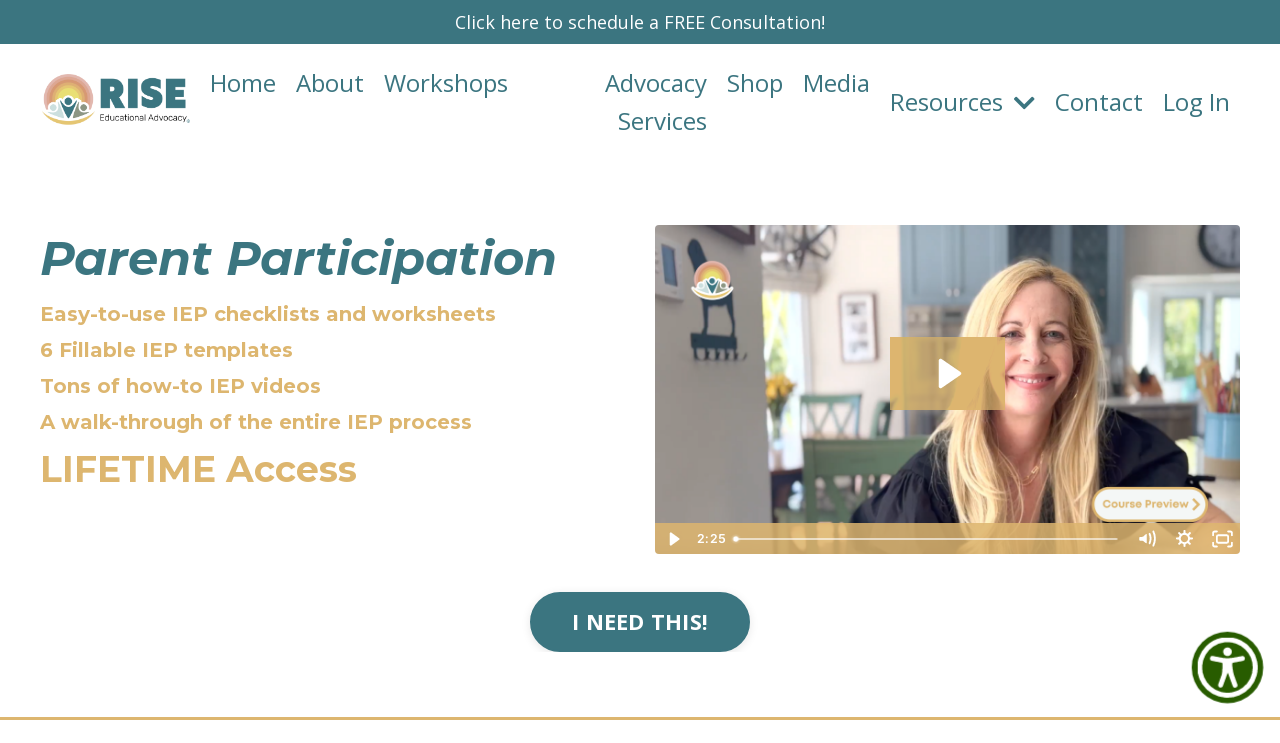

--- FILE ---
content_type: text/html; charset=utf-8
request_url: https://www.riseeducationaladvocacy.com/parent-participation-offer
body_size: 13636
content:
<!doctype html>
<html lang="en">
  <head>
    
              <meta name="csrf-param" content="authenticity_token">
              <meta name="csrf-token" content="XdtRa+1lLveJty1kag18qO/70Csm22gRoaYpGs0mbe3WMno092KFoyF4KYtxZzbFKJDkkd+Rel4h8jTeKJN5Ew==">
            
    <title>
      
        Parent Advocacy for IEP | RISE Educational Advocacy Course
      
    </title>
    <meta charset="utf-8" />
    <meta http-equiv="x-ua-compatible" content="ie=edge, chrome=1">
    <meta name="viewport" content="width=device-width, initial-scale=1, shrink-to-fit=no">
    
      <meta name="description" content="Unleash your potential as a parent advocate. Get expert-led training, checklists, templates, and participate effectively in IEPs. Elevate your child, today!" />
    
    <meta property="og:type" content="website">
<meta property="og:url" content="https://www.riseeducationaladvocacy.com/parent-participation-offer">
<meta name="twitter:card" content="summary_large_image">

<meta property="og:title" content="Parent Advocacy for IEP | RISE Educational Advocacy Course">
<meta name="twitter:title" content="Parent Advocacy for IEP | RISE Educational Advocacy Course">


<meta property="og:description" content="Unleash your potential as a parent advocate. Get expert-led training, checklists, templates, and participate effectively in IEPs. Elevate your child, today!">
<meta name="twitter:description" content="Unleash your potential as a parent advocate. Get expert-led training, checklists, templates, and participate effectively in IEPs. Elevate your child, today!">


<meta property="og:image" content="https://kajabi-storefronts-production.kajabi-cdn.com/kajabi-storefronts-production/file-uploads/sites/2147604534/images/816b57-15d-b8bb-0ad2-4702288843dc_Parent_Participation_Online_Course_-_Hero_Graphic_1_.png">
<meta name="twitter:image" content="https://kajabi-storefronts-production.kajabi-cdn.com/kajabi-storefronts-production/file-uploads/sites/2147604534/images/816b57-15d-b8bb-0ad2-4702288843dc_Parent_Participation_Online_Course_-_Hero_Graphic_1_.png">


    
      <link href="https://kajabi-storefronts-production.kajabi-cdn.com/kajabi-storefronts-production/file-uploads/themes/2153155023/settings_images/52dd865-becf-33cb-e38d-e5b428af2530_6bacde13-a94f-4f06-8aae-99fcd1a26ba3.png?v=2" rel="shortcut icon" />
    
    <link rel="canonical" href="https://www.riseeducationaladvocacy.com/parent-participation-offer" />

    <!-- Google Fonts ====================================================== -->
    
      <link href="//fonts.googleapis.com/css?family=Open+Sans:400,700,400italic,700italic|Montserrat:400,700,400italic,700italic" rel="stylesheet" type="text/css">
    

    <!-- Kajabi CSS ======================================================== -->
    <link rel="stylesheet" media="screen" href="https://kajabi-app-assets.kajabi-cdn.com/assets/core-0d125629e028a5a14579c81397830a1acd5cf5a9f3ec2d0de19efb9b0795fb03.css" />

    

    <link rel="stylesheet" href="https://use.fontawesome.com/releases/v5.15.2/css/all.css" crossorigin="anonymous">

    <link rel="stylesheet" media="screen" href="https://kajabi-storefronts-production.kajabi-cdn.com/kajabi-storefronts-production/themes/2153198564/assets/styles.css?17590795745691662" />

    <!-- Customer CSS ====================================================== -->
    <link rel="stylesheet" media="screen" href="https://kajabi-storefronts-production.kajabi-cdn.com/kajabi-storefronts-production/themes/2153198564/assets/overrides.css?17590795745691662" />
    <style>
  /* Custom CSS Added Via Theme Settings */
  /* CSS Overrides go here */
.underline-gold{
text-decoration: underline #ddb66f;
}
.underline-white{
text-decoration: underline #ffffff;
}
.underline-green{
text-decoration: underline #3b7580;
}
.underline-olive{ 
text-decoration: underline #8c9684;
}
.underline-orange{
text-decoration: underline #df9573;
}
.list-olive{
color: #8c9684; 
font-size: 1.7em;
font-weight:bold;
}
.list-green{
color: #3b7580; 
font-size: 1.7em;
font-weight:bold;
}
.list-gold{
color: #ddb66f; 
font-size: 1.7em;
font-weight:bold;
}
/*CSS for star*/
.material-symbols-outlined {
  font-variation-settings:
  'FILL' 1,
  'wght' 400,
  'GRAD' 0,
  'opsz' 24
}

</style>


    <!-- Kajabi Editor Only CSS ============================================ -->
    

    <!-- Header hook ======================================================= -->
    <script type="text/javascript">
  var Kajabi = Kajabi || {};
</script>
<script type="text/javascript">
  Kajabi.currentSiteUser = {
    "id" : "-1",
    "type" : "Guest",
    "contactId" : "",
  };
</script>
<script type="text/javascript">
  Kajabi.theme = {
    activeThemeName: "Encore Page",
    previewThemeId: null,
    editor: false
  };
</script>
<meta name="turbo-prefetch" content="false">
<!-- Google Tag Manager -->
<script>(function(w,d,s,l,i){w[l]=w[l]||[];w[l].push({'gtm.start':
new Date().getTime(),event:'gtm.js'});var f=d.getElementsByTagName(s)[0],
j=d.createElement(s),dl=l!='dataLayer'?'&l='+l:'';j.async=true;j.src=
'https://www.googletagmanager.com/gtm.js?id='+i+dl;f.parentNode.insertBefore(j,f);
})(window,document,'script','dataLayer','GTM-PTMSGPZ');</script>
<!-- End Google Tag Manager -->

<meta name="google-site-verification" content="LdFe-lK1exd0etdpvr3T5534ybjwZDAKL1aW2OW0OCc" />

<!-- Hotjar Tracking Code for https://www.riseeducationaladvocacy.com/links -->
<script>
    (function(h,o,t,j,a,r){
        h.hj=h.hj||function(){(h.hj.q=h.hj.q||[]).push(arguments)};
        h._hjSettings={hjid:3748907,hjsv:6};
        a=o.getElementsByTagName('head')[0];
        r=o.createElement('script');r.async=1;
        r.src=t+h._hjSettings.hjid+j+h._hjSettings.hjsv;
        a.appendChild(r);
    })(window,document,'https://static.hotjar.com/c/hotjar-','.js?sv=');
</script>
<!-- This site is converting visitors into subscribers and customers with OptinMonster - https://optinmonster.com -->
<script>(function(d,u,ac){var s=d.createElement('script');s.type='text/javascript';s.src='https://a.omappapi.com/app/js/api.min.js';s.async=true;s.dataset.user=u;s.dataset.account=ac;d.getElementsByTagName('head')[0].appendChild(s);})(document,305042,323484);</script>
<!-- / https://optinmonster.com -->

<script>!function () { if (window.t4hto4) console.log("WiserNotify pixel installed multiple time in this page"); else { window.t4hto4 = !0; var t = document, e = window, n = function () { var e = t.createElement("script"); e.type = "text/javascript", e.async = !0, e.src = "https://pt.wisernotify.com/pixel.js?ti=1d8e0zjm3jacaa0", document.body.appendChild(e) }; "complete" === t.readyState ? n() : window.attachEvent ? e.attachEvent("onload", n) : e.addEventListener("load", n, !1) } }();</script>

<!-- Pinterest Tag -->
<script>
  !function(e){if(!window.pintrk){window.pintrk=function(){window.pintrk.queue.push(Array.prototype.slice.call(arguments))};var
  n=window.pintrk;n.queue=[],n.version="3.0";var
  t=document.createElement("script");t.async=!0,t.src=e;var
  r=document.getElementsByTagName("script")[0];
  r.parentNode.insertBefore(t,r)}}("https://s.pinimg.com/ct/core.js");
  pintrk('load', '2613126848417');
  pintrk('page');
</script>
<noscript>
  <img height="1" width="1" style="display:none;" alt=""
    src="https://ct.pinterest.com/v3/?event=init&tid=2613126848417&noscript=1" />
</noscript>

<!-- Start of Async ProveSource Code --><script>!function(o,i){window.provesrc&&window.console&&console.error&&console.error("ProveSource is included twice in this page."),window.provesrc={dq:[],display:function(){this.dq.push(arguments)}},o._provesrcAsyncInit=function(){window.provesrc.init({apiKey:"eyJhbGciOiJIUzI1NiIsInR5cCI6IkpXVCJ9.eyJhY2NvdW50SWQiOiI2ODk2MTA0NWM5MjRhZmM4MTlhYzFiZDIiLCJpYXQiOjE3NTQ2NjUwMjl9.azPoOU6Yrk26g5Gwzjqzt_SayANljf8i_I_6w4iIFPo",v:"0.0.4"})};var r=i.createElement("script");r.type="text/javascript",r.async=!0,r["ch"+"ar"+"set"]="UTF-8",r.src="https://cdn.provesrc.com/provesrc.js";var e=i.getElementsByTagName("script")[0];e.parentNode.insertBefore(r,e)}(window,document);</script><!-- End of Async ProveSource Code --><style type="text/css">
  #editor-overlay {
    display: none;
    border-color: #2E91FC;
    position: absolute;
    background-color: rgba(46,145,252,0.05);
    border-style: dashed;
    border-width: 3px;
    border-radius: 3px;
    pointer-events: none;
    cursor: pointer;
    z-index: 10000000000;
  }
  .editor-overlay-button {
    color: white;
    background: #2E91FC;
    border-radius: 2px;
    font-size: 13px;
    margin-inline-start: -24px;
    margin-block-start: -12px;
    padding-block: 3px;
    padding-inline: 10px;
    text-transform:uppercase;
    font-weight:bold;
    letter-spacing:1.5px;

    left: 50%;
    top: 50%;
    position: absolute;
  }
</style>
<script src="https://kajabi-app-assets.kajabi-cdn.com/vite/assets/track_analytics-999259ad.js" crossorigin="anonymous" type="module"></script><link rel="modulepreload" href="https://kajabi-app-assets.kajabi-cdn.com/vite/assets/stimulus-576c66eb.js" as="script" crossorigin="anonymous">
<link rel="modulepreload" href="https://kajabi-app-assets.kajabi-cdn.com/vite/assets/track_product_analytics-9c66ca0a.js" as="script" crossorigin="anonymous">
<link rel="modulepreload" href="https://kajabi-app-assets.kajabi-cdn.com/vite/assets/stimulus-e54d982b.js" as="script" crossorigin="anonymous">
<link rel="modulepreload" href="https://kajabi-app-assets.kajabi-cdn.com/vite/assets/trackProductAnalytics-3d5f89d8.js" as="script" crossorigin="anonymous">      <script type="text/javascript">
        if (typeof (window.rudderanalytics) === "undefined") {
          !function(){"use strict";window.RudderSnippetVersion="3.0.3";var sdkBaseUrl="https://cdn.rudderlabs.com/v3"
          ;var sdkName="rsa.min.js";var asyncScript=true;window.rudderAnalyticsBuildType="legacy",window.rudderanalytics=[]
          ;var e=["setDefaultInstanceKey","load","ready","page","track","identify","alias","group","reset","setAnonymousId","startSession","endSession","consent"]
          ;for(var n=0;n<e.length;n++){var t=e[n];window.rudderanalytics[t]=function(e){return function(){
          window.rudderanalytics.push([e].concat(Array.prototype.slice.call(arguments)))}}(t)}try{
          new Function('return import("")'),window.rudderAnalyticsBuildType="modern"}catch(a){}
          if(window.rudderAnalyticsMount=function(){
          "undefined"==typeof globalThis&&(Object.defineProperty(Object.prototype,"__globalThis_magic__",{get:function get(){
          return this},configurable:true}),__globalThis_magic__.globalThis=__globalThis_magic__,
          delete Object.prototype.__globalThis_magic__);var e=document.createElement("script")
          ;e.src="".concat(sdkBaseUrl,"/").concat(window.rudderAnalyticsBuildType,"/").concat(sdkName),e.async=asyncScript,
          document.head?document.head.appendChild(e):document.body.appendChild(e)
          },"undefined"==typeof Promise||"undefined"==typeof globalThis){var d=document.createElement("script")
          ;d.src="https://polyfill-fastly.io/v3/polyfill.min.js?version=3.111.0&features=Symbol%2CPromise&callback=rudderAnalyticsMount",
          d.async=asyncScript,document.head?document.head.appendChild(d):document.body.appendChild(d)}else{
          window.rudderAnalyticsMount()}window.rudderanalytics.load("2apYBMHHHWpiGqicceKmzPebApa","https://kajabiaarnyhwq.dataplane.rudderstack.com",{})}();
        }
      </script>
      <script type="text/javascript">
        if (typeof (window.rudderanalytics) !== "undefined") {
          rudderanalytics.page({"account_id":"1993","site_id":"2147604534"});
        }
      </script>
      <script type="text/javascript">
        if (typeof (window.rudderanalytics) !== "undefined") {
          (function () {
            function AnalyticsClickHandler (event) {
              const targetEl = event.target.closest('a') || event.target.closest('button');
              if (targetEl) {
                rudderanalytics.track('Site Link Clicked', Object.assign(
                  {"account_id":"1993","site_id":"2147604534"},
                  {
                    link_text: targetEl.textContent.trim(),
                    link_href: targetEl.href,
                    tag_name: targetEl.tagName,
                  }
                ));
              }
            };
            document.addEventListener('click', AnalyticsClickHandler);
          })();
        }
      </script>
<meta name='site_locale' content='en'><style type="text/css">
  body main {
    direction: ltr;
  }
  .slick-list {
    direction: ltr;
  }
</style>
<style type="text/css">
  /* Font Awesome 4 */
  .fa.fa-twitter{
    font-family:sans-serif;
  }
  .fa.fa-twitter::before{
    content:"𝕏";
    font-size:1.2em;
  }

  /* Font Awesome 5 */
  .fab.fa-twitter{
    font-family:sans-serif;
  }
  .fab.fa-twitter::before{
    content:"𝕏";
    font-size:1.2em;
  }
</style>
<link rel="stylesheet" href="https://cdn.jsdelivr.net/npm/@kajabi-ui/styles@1.0.4/dist/kajabi_products/kajabi_products.css" />
<script type="module" src="https://cdn.jsdelivr.net/npm/@pine-ds/core@3.14.0/dist/pine-core/pine-core.esm.js"></script>
<script nomodule src="https://cdn.jsdelivr.net/npm/@pine-ds/core@3.14.0/dist/pine-core/index.esm.js"></script>


  </head>

  <style>
  body {
    
      
    
  }
</style>

  <body id="encore-theme" class="background-unrecognized">
    


    <div id="section-header" data-section-id="header">

<style>
  /* Default Header Styles */
  .header {
    
      background-color: #FFFFFF;
    
    font-size: 24px;
  }
  .header a,
  .header a.link-list__link,
  .header a.link-list__link:hover,
  .header a.social-icons__icon,
  .header .user__login a,
  .header .dropdown__item a,
  .header .dropdown__trigger:hover {
    color: #3b7580;
  }
  .header .dropdown__trigger {
    color: #3b7580 !important;
  }
  /* Mobile Header Styles */
  @media (max-width: 767px) {
    .header {
      
      font-size: 16px;
    }
    
    .header .hamburger__slices .hamburger__slice {
      
        background-color: #3b7580;
      
    }
    
      .header a.link-list__link, .dropdown__item a, .header__content--mobile {
        text-align: left;
      }
    
    .header--overlay .header__content--mobile  {
      padding-bottom: 20px;
    }
  }
  /* Sticky Styles */
  
    .header.header--fixed {
      background-color: ;
      
        background-color: ;
      
      
        background-color: ;
      
    }
    
    
    .header.header--fixed .hamburger__slice {
      
        background-color: ;
      
    }
  
</style>

<div class="hidden">
  
    
      0
    
  
    
  
    
  
    
  
    
  
    
  
  
  
  
</div>

<header class="header header--static stickyhidden--desktop hidden--mobile  header--close-on-scroll" kjb-settings-id="sections_header_settings_background_color">
  <div class="hello-bars">
    
      
          <style>
@media (min-width: 768px) {
  #block-1707340969171 {
    text-align: ;
  }
} 
</style>

<div id="block-1707340969171" class="header__block header__block--hello-bar header__block--show " kjb-settings-id="sections_header_blocks_1707340969171_settings_stretch">
  

<style>
  #block-1707340969171 .hello-bar {
    background-color: #3b7580;
  }
  #block-1707340969171 .hello-bar__text {
    color: ;
  }
</style>

<div class="block hello-bar background-dark text-center" kjb-settings-id="sections_header_blocks_1707340969171_settings_text">
  
    <a href="https://www.riseeducationaladvocacy.com/contact"  >
  
    <div class="container">
      <p class="hello-bar__text" kjb-settings-id="sections_header_blocks_1707340969171_settings_text_color">Click here to schedule a FREE Consultation!</p>
    </div>
  
    </a>
  
</div>

</div>

      
    
      
    
      
    
      
    
      
    
      
    
  </div>
  
    <div class="header__wrap">
      <div class="header__content header__content--desktop background-unrecognized">
        <div class="container header__container media justify-content-center">
          
            
          
            
                <style>
@media (min-width: 768px) {
  #block-1555988494486 {
    text-align: left;
  }
} 
</style>

<div id="block-1555988494486" class="header__block header__block--logo header__block--show header__switch-content " kjb-settings-id="sections_header_blocks_1555988494486_settings_stretch">
  <style>
  #block-1555988494486 {
    line-height: 1;
  }
  #block-1555988494486 .logo__image {
    display: block;
    width: 150px;
  }
  #block-1555988494486 .logo__text {
    color: ;
  }
</style>

<a class="logo" href="/">
  
    
      <img class="logo__image" src="https://kajabi-storefronts-production.kajabi-cdn.com/kajabi-storefronts-production/file-uploads/themes/2153155023/settings_images/1716727-0cdb-fd35-2a4-f3427a8db178_e84b10fa-b5fd-4299-bf65-95d3647a2237.png" kjb-settings-id="sections_header_blocks_1555988494486_settings_logo" alt="Header Logo" />
    
  
</a>

</div>

              
          
            
                <style>
@media (min-width: 768px) {
  #block-1555988491313 {
    text-align: right;
  }
} 
</style>

<div id="block-1555988491313" class="header__block header__switch-content header__block--menu stretch" kjb-settings-id="sections_header_blocks_1555988491313_settings_stretch">
  <div class="link-list justify-content-right" kjb-settings-id="sections_header_blocks_1555988491313_settings_menu">
  
    <a class="link-list__link" href="https://www.riseeducationaladvocacy.com/" >Home</a>
  
    <a class="link-list__link" href="https://www.riseeducationaladvocacy.com/about" >About</a>
  
    <a class="link-list__link" href="https://www.riseeducationaladvocacy.com/online-iep-courses" >Workshops</a>
  
    <a class="link-list__link" href="https://www.riseeducationaladvocacy.com/individual-coaching-services" >Advocacy Services</a>
  
    <a class="link-list__link" href="https://www.riseeducationaladvocacy.com/guides-shop" >Shop</a>
  
    <a class="link-list__link" href="https://www.riseeducationaladvocacy.com/media" >Media</a>
  
</div>

</div>

              
          
            
                <style>
@media (min-width: 768px) {
  #block-1707341072454 {
    text-align: left;
  }
} 
</style>

<div id="block-1707341072454" class="header__block header__switch-content header__block--dropdown " kjb-settings-id="sections_header_blocks_1707341072454_settings_stretch">
  <style>
  /* Dropdown menu colors for desktop */
  @media (min-width: 768px) {
    #block-1707341072454 .dropdown__menu {
      background-color: #FFFFFF;
    }
    #block-1707341072454 .dropdown__item a {
      color: #595959;
    }
  }
  /* Mobile menu text alignment */
  @media (max-width: 767px) {
    #block-1707341072454 .dropdown__item a {
      text-align: left;
    }
  }
</style>

<div class="dropdown" kjb-settings-id="sections_header_blocks_1707341072454_settings_trigger">
  <a class="dropdown__trigger">
    Resources
    
      <i class="dropdown__icon fa fa-chevron-down"></i>
    
  </a>
  <div class="dropdown__menu dropdown__menu--text-left ">
    
      <span class="dropdown__item"><a href="https://www.riseeducationaladvocacy.com/resources" >IEP Resources</a></span>
    
      <span class="dropdown__item"><a href="https://www.youtube.com/@riseedadvocacy" >Youtube Channel</a></span>
    
      <span class="dropdown__item"><a href="https://www.riseeducationaladvocacy.com/blog" >Blog</a></span>
    
      <span class="dropdown__item"><a href="https://www.riseeducationaladvocacy.com/subscribe" >Join our Community</a></span>
    
  </div>
</div>

</div>

              
          
            
                <style>
@media (min-width: 768px) {
  #block-1707341118970 {
    text-align: right;
  }
} 
</style>

<div id="block-1707341118970" class="header__block header__switch-content header__block--menu " kjb-settings-id="sections_header_blocks_1707341118970_settings_stretch">
  <div class="link-list justify-content-right" kjb-settings-id="sections_header_blocks_1707341118970_settings_menu">
  
    <a class="link-list__link" href="https://www.riseeducationaladvocacy.com/contact" >Contact</a>
  
</div>

</div>

              
          
            
                <style>
@media (min-width: 768px) {
  #block-1555988487706 {
    text-align: left;
  }
} 
</style>

<div id="block-1555988487706" class="header__block header__switch-content header__block--user " kjb-settings-id="sections_header_blocks_1555988487706_settings_stretch">
  <style>
  /* Dropdown menu colors for desktop */
  @media (min-width: 768px) {
    #block-1555988487706 .dropdown__menu {
      background: #FFFFFF;
      color: #595959;
    }
    #block-1555988487706 .dropdown__item a, 
    #block-1555988487706 {
      color: #595959;
    }
  }  
  /* Mobile menu text alignment */
  @media (max-width: 767px) {
    #block-1555988487706 .dropdown__item a,
    #block-1555988487706 .user__login a {
      text-align: left;
    }
  }
</style>

<div class="user" kjb-settings-id="sections_header_blocks_1555988487706_settings_language_login">
  
    <span class="user__login" kjb-settings-id="language_login"><a href="/login">Log In</a></span>
  
</div>

</div>

              
          
          
            <div class="hamburger hidden--desktop" kjb-settings-id="sections_header_settings_hamburger_color">
              <div class="hamburger__slices">
                <div class="hamburger__slice hamburger--slice-1"></div>
                <div class="hamburger__slice hamburger--slice-2"></div>
                <div class="hamburger__slice hamburger--slice-3"></div>
                <div class="hamburger__slice hamburger--slice-4"></div>
              </div>
            </div>
          
        </div>
      </div>
      <div class="header__content header__content--mobile">
        <div class="header__switch-content header__spacer"></div>
      </div>
    </div>
  
</header>

</div>
    <main>
      <div data-content-for-index data-dynamic-sections="index"><div id="section-1606258505758" data-section-id="1606258505758"></div><div id="section-1678151207709" data-section-id="1678151207709"><style>
  
  #section-1678151207709 .section__overlay {
    position: absolute;
    width: 100%;
    height: 100%;
    left: 0;
    top: 0;
    background-color: #ffffff;
  }
  #section-1678151207709 .sizer {
    padding-top: -1px;
    padding-bottom: 10px;
  }
  #section-1678151207709 .container {
    max-width: calc(1260px + 10px + 10px);
    padding-right: 10px;
    padding-left: 10px;
    
  }
  #section-1678151207709 .row {
    
  }
  #section-1678151207709 .container--full {
    width: 100%;
    max-width: calc(100% + 10px + 10px);
  }
  @media (min-width: 768px) {
    
    #section-1678151207709 .sizer {
      padding-top: 50px;
      padding-bottom: 50px;
    }
    #section-1678151207709 .container {
      max-width: calc(1260px + 40px + 40px);
      padding-right: 40px;
      padding-left: 40px;
    }
    #section-1678151207709 .container--full {
      max-width: calc(100% + 40px + 40px);
    }
  }
  
    #section-1678151207709 .row {
      -webkit-box-align: stretch !important;
      -ms-flex-align: stretch !important;
      align-items: stretch !important;
    }
  
  
</style>


<section kjb-settings-id="sections_1678151207709_settings_background_color"
  class="section
  
  
   background-light "
  data-reveal-event=""
  data-reveal-offset=""
  data-reveal-units="seconds">
  <div class="sizer ">
    
    <div class="section__overlay"></div>
    <div class="container ">
      <div class="row align-items-center justify-content-center">
        
          




<style>
  /* flush setting */
  
  
  /* margin settings */
  #block-1678151207708_2, [data-slick-id="1678151207708_2"] {
    margin-top: -5px;
    margin-right: 0px;
    margin-bottom: -5px;
    margin-left: 0px;
  }
  #block-1678151207708_2 .block, [data-slick-id="1678151207708_2"] .block {
    /* border settings */
    border: 4px none black;
    border-radius: 4px;
    

    /* background color */
    
    /* default padding for mobile */
    
    
    
    /* mobile padding overrides */
    
    
    
    
    
  }

  @media (min-width: 768px) {
    /* desktop margin settings */
    #block-1678151207708_2, [data-slick-id="1678151207708_2"] {
      margin-top: 0px;
      margin-right: 0px;
      margin-bottom: 0px;
      margin-left: 0px;
    }
    #block-1678151207708_2 .block, [data-slick-id="1678151207708_2"] .block {
      /* default padding for desktop  */
      
      
      /* desktop padding overrides */
      
      
      
      
      
    }
  }
  /* mobile text align */
  @media (max-width: 767px) {
    #block-1678151207708_2, [data-slick-id="1678151207708_2"] {
      text-align: left;
    }
  }
</style>



<div
  id="block-1678151207708_2"
  class="
  block-type--text
  text-left
  col-6
  
  
  
    
  
  
  "
  
  data-reveal-event=""
  data-reveal-offset=""
  data-reveal-units="seconds"
  
    kjb-settings-id="sections_1678151207709_blocks_1678151207708_2_settings_width"
    >
  <div class="block
    box-shadow-none
    "
    
      data-aos="none-up"
      data-aos-delay="0"
      data-aos-duration="0"
    
    >
    
    <style>
  
  #block-1577982541036_0 .btn {
    margin-top: 1rem;
  }
</style>

<h1><span style="color: #ddb66f;"><em><span style="color: #3b7580;">Parent Participation</span></em></span></h1>
<h5 style="text-align: left;"><span style="color: #ddb66f;">Easy-to-use IEP checklists and worksheets</span></h5>
<h5 style="text-align: left;"><span style="color: #ddb66f;">6 Fillable IEP templates <br /></span></h5>
<h5 style="text-align: left;"><span style="color: #ddb66f;">Tons of how-to IEP videos<br /></span></h5>
<h5 style="text-align: left;"><strong><span style="color: #ddb66f;">A walk-through of the entire IEP process</span></strong></h5>
<h2 style="text-align: left;"><span style="color: #ddb66f;">LIFETIME Access</span></h2>

  </div>
</div>


        
          




<style>
  /* flush setting */
  
  
  /* margin settings */
  #block-1681743185630, [data-slick-id="1681743185630"] {
    margin-top: 0px;
    margin-right: 0px;
    margin-bottom: 0px;
    margin-left: 0px;
  }
  #block-1681743185630 .block, [data-slick-id="1681743185630"] .block {
    /* border settings */
    border: 4px none black;
    border-radius: 4px;
    

    /* background color */
    
    /* default padding for mobile */
    
    
    
    /* mobile padding overrides */
    
      padding: 0;
    
    
    
    
    
  }

  @media (min-width: 768px) {
    /* desktop margin settings */
    #block-1681743185630, [data-slick-id="1681743185630"] {
      margin-top: 0px;
      margin-right: 0px;
      margin-bottom: 0px;
      margin-left: 0px;
    }
    #block-1681743185630 .block, [data-slick-id="1681743185630"] .block {
      /* default padding for desktop  */
      
      
      /* desktop padding overrides */
      
        padding: 0;
      
      
      
      
      
    }
  }
  /* mobile text align */
  @media (max-width: 767px) {
    #block-1681743185630, [data-slick-id="1681743185630"] {
      text-align: ;
    }
  }
</style>



<div
  id="block-1681743185630"
  class="
  block-type--video
  text-
  col-6
  
  
  
    
  
  
  "
  
  data-reveal-event=""
  data-reveal-offset=""
  data-reveal-units="seconds"
  
    kjb-settings-id="sections_1678151207709_blocks_1681743185630_settings_width"
    >
  <div class="block
    box-shadow-none
    "
    
      data-aos="none"
      data-aos-delay="0"
      data-aos-duration="0"
    
    >
    
    













<div class="video">
  
    
<script>
  window._wq = window._wq || [];
  _wq.push({"192s0yajre": JSON.parse('{\"playerColor\":\"#ddb66f\",\"stillUrl\":\"https://kajabi-storefronts-production.kajabi-cdn.com/kajabi-storefronts-production/file-uploads/themes/2153198564/settings_images/003715-3451-54e-127-415ee3460be_Untitled_design.png\",\"autoPlay\":false,\"controlsVisibleOnLoad\":true,\"playbar\":true,\"fullscreenButton\":true,\"playbackRateControl\":true,\"qualityControl\":true,\"settingsControl\":true,\"smallPlayButton\":true,\"endVideoBehavior\":null,\"playButton\":true,\"resumable\":true}')});
</script>

<script charset="ISO-8859-1" src="//fast.wistia.com/assets/external/E-v1.js" async></script>


<div class="kjb-video-responsive">
  <div id="wistia_192s0yajre"
    class="wistia_embed wistia_async_192s0yajre "
    data-track-progress=""
    data-tracked-percent="">&nbsp;</div>
</div>

  
</div>

  </div>
</div>


        
          




<style>
  /* flush setting */
  
  
  /* margin settings */
  #block-1678151207708_3, [data-slick-id="1678151207708_3"] {
    margin-top: 0px;
    margin-right: 0px;
    margin-bottom: 0px;
    margin-left: 0px;
  }
  #block-1678151207708_3 .block, [data-slick-id="1678151207708_3"] .block {
    /* border settings */
    border: 4px none black;
    border-radius: 4px;
    

    /* background color */
    
    /* default padding for mobile */
    
    
    
    /* mobile padding overrides */
    
    
    
    
    
  }

  @media (min-width: 768px) {
    /* desktop margin settings */
    #block-1678151207708_3, [data-slick-id="1678151207708_3"] {
      margin-top: 0px;
      margin-right: 0px;
      margin-bottom: 0px;
      margin-left: 0px;
    }
    #block-1678151207708_3 .block, [data-slick-id="1678151207708_3"] .block {
      /* default padding for desktop  */
      
      
      /* desktop padding overrides */
      
      
      
      
      
    }
  }
  /* mobile text align */
  @media (max-width: 767px) {
    #block-1678151207708_3, [data-slick-id="1678151207708_3"] {
      text-align: center;
    }
  }
</style>



<div
  id="block-1678151207708_3"
  class="
  block-type--cta
  text-center
  col-4
  
  
  
    
  
  
  "
  
  data-reveal-event=""
  data-reveal-offset=""
  data-reveal-units="seconds"
  
    kjb-settings-id="sections_1678151207709_blocks_1678151207708_3_settings_width"
    >
  <div class="block
    box-shadow-none
    "
    
      data-aos="none-up"
      data-aos-delay="0"
      data-aos-duration="0"
    
    >
    
    






<style>
  #block-1678151207708_3 .btn,
  [data-slick-id="1678151207708_3"] .block .btn {
    color: #ffffff;
    border-color: #3b7580;
    border-radius: 40px;
    background-color: #3b7580;
  }
  #block-1678151207708_3 .btn--outline,
  [data-slick-id="1678151207708_3"] .block .btn--outline {
    background: transparent;
    color: #3b7580;
  }
</style>

<a class="btn btn--solid btn--large btn--auto" href="/resource_redirect/offers/hoL9LbLC"   kjb-settings-id="sections_1678151207709_blocks_1678151207708_3_settings_btn_background_color" role="button">
  
    I NEED THIS!
  
</a>

  </div>
</div>


        
      </div>
    </div>
  </div>
</section>
</div><div id="section-1678147744178" data-section-id="1678147744178"><style>
  
  #section-1678147744178 .section__overlay {
    position: absolute;
    width: 100%;
    height: 100%;
    left: 0;
    top: 0;
    background-color: #ddb66f;
  }
  #section-1678147744178 .sizer {
    padding-top: 1px;
    padding-bottom: 1px;
  }
  #section-1678147744178 .container {
    max-width: calc(1260px + 10px + 10px);
    padding-right: 10px;
    padding-left: 10px;
    
  }
  #section-1678147744178 .row {
    
  }
  #section-1678147744178 .container--full {
    width: 100%;
    max-width: calc(100% + 10px + 10px);
  }
  @media (min-width: 768px) {
    
    #section-1678147744178 .sizer {
      padding-top: 30px;
      padding-bottom: 30px;
    }
    #section-1678147744178 .container {
      max-width: calc(1260px + 40px + 40px);
      padding-right: 40px;
      padding-left: 40px;
    }
    #section-1678147744178 .container--full {
      max-width: calc(100% + 40px + 40px);
    }
  }
  
  
</style>


<section kjb-settings-id="sections_1678147744178_settings_background_color"
  class="section
  
  
   background-light "
  data-reveal-event=""
  data-reveal-offset=""
  data-reveal-units="seconds">
  <div class="sizer ">
    
    <div class="section__overlay"></div>
    <div class="container ">
      <div class="row align-items-center justify-content-center">
        
          




<style>
  /* flush setting */
  
  
  /* margin settings */
  #block-1678147744178_0, [data-slick-id="1678147744178_0"] {
    margin-top: 0px;
    margin-right: 0px;
    margin-bottom: 0px;
    margin-left: 0px;
  }
  #block-1678147744178_0 .block, [data-slick-id="1678147744178_0"] .block {
    /* border settings */
    border: 4px none black;
    border-radius: 4px;
    

    /* background color */
    
    /* default padding for mobile */
    
    
    
    /* mobile padding overrides */
    
    
    
    
    
  }

  @media (min-width: 768px) {
    /* desktop margin settings */
    #block-1678147744178_0, [data-slick-id="1678147744178_0"] {
      margin-top: 0px;
      margin-right: 0px;
      margin-bottom: 0px;
      margin-left: 0px;
    }
    #block-1678147744178_0 .block, [data-slick-id="1678147744178_0"] .block {
      /* default padding for desktop  */
      
      
      /* desktop padding overrides */
      
      
      
      
      
    }
  }
  /* mobile text align */
  @media (max-width: 767px) {
    #block-1678147744178_0, [data-slick-id="1678147744178_0"] {
      text-align: center;
    }
  }
</style>



<div
  id="block-1678147744178_0"
  class="
  block-type--text
  text-center
  col-12
  
  
  
    
  
  
  "
  
  data-reveal-event=""
  data-reveal-offset=""
  data-reveal-units="seconds"
  
    kjb-settings-id="sections_1678147744178_blocks_1678147744178_0_settings_width"
    >
  <div class="block
    box-shadow-none
    "
    
      data-aos="none"
      data-aos-delay="0"
      data-aos-duration="0"
    
    >
    
    <style>
  
  #block-1577982541036_0 .btn {
    margin-top: 1rem;
  }
</style>

<h1 class="preSlide slideIn">What I&rsquo;m about to share changes everything&hellip;</h1>

  </div>
</div>


        
      </div>
    </div>
  </div>
</section>
</div><div id="section-1678148133342" data-section-id="1678148133342"><style>
  
  #section-1678148133342 .section__overlay {
    position: absolute;
    width: 100%;
    height: 100%;
    left: 0;
    top: 0;
    background-color: ;
  }
  #section-1678148133342 .sizer {
    padding-top: 20px;
    padding-bottom: 10px;
  }
  #section-1678148133342 .container {
    max-width: calc(1260px + 10px + 10px);
    padding-right: 10px;
    padding-left: 10px;
    
  }
  #section-1678148133342 .row {
    
  }
  #section-1678148133342 .container--full {
    width: 100%;
    max-width: calc(100% + 10px + 10px);
  }
  @media (min-width: 768px) {
    
    #section-1678148133342 .sizer {
      padding-top: 50px;
      padding-bottom: 50px;
    }
    #section-1678148133342 .container {
      max-width: calc(1260px + 40px + 40px);
      padding-right: 40px;
      padding-left: 40px;
    }
    #section-1678148133342 .container--full {
      max-width: calc(100% + 40px + 40px);
    }
  }
  
    #section-1678148133342 .row {
      -webkit-box-align: stretch !important;
      -ms-flex-align: stretch !important;
      align-items: stretch !important;
    }
  
  
</style>


<section kjb-settings-id="sections_1678148133342_settings_background_color"
  class="section
  
  
   "
  data-reveal-event=""
  data-reveal-offset=""
  data-reveal-units="seconds">
  <div class="sizer ">
    
    <div class="section__overlay"></div>
    <div class="container ">
      <div class="row align-items-center justify-content-center">
        
          




<style>
  /* flush setting */
  
  
  /* margin settings */
  #block-1678148133342_2, [data-slick-id="1678148133342_2"] {
    margin-top: 0px;
    margin-right: 0px;
    margin-bottom: 0px;
    margin-left: 0px;
  }
  #block-1678148133342_2 .block, [data-slick-id="1678148133342_2"] .block {
    /* border settings */
    border: 4px  black;
    border-radius: 4px;
    

    /* background color */
    
    /* default padding for mobile */
    
    
      padding: 20px;
    
    
      
        padding: 20px;
      
    
    /* mobile padding overrides */
    
    
      padding-top: 5px;
    
    
      padding-right: 7px;
    
    
      padding-bottom: 5px;
    
    
      padding-left: 7px;
    
  }

  @media (min-width: 768px) {
    /* desktop margin settings */
    #block-1678148133342_2, [data-slick-id="1678148133342_2"] {
      margin-top: 0px;
      margin-right: 0px;
      margin-bottom: 0px;
      margin-left: 0px;
    }
    #block-1678148133342_2 .block, [data-slick-id="1678148133342_2"] .block {
      /* default padding for desktop  */
      
      
        
          padding: 30px;
        
      
      /* desktop padding overrides */
      
      
        padding-top: 10px;
      
      
        padding-right: 15px;
      
      
        padding-bottom: 10px;
      
      
        padding-left: 15px;
      
    }
  }
  /* mobile text align */
  @media (max-width: 767px) {
    #block-1678148133342_2, [data-slick-id="1678148133342_2"] {
      text-align: left;
    }
  }
</style>



<div
  id="block-1678148133342_2"
  class="
  block-type--text
  text-left
  col-4
  
  
  
    
  
  
  "
  
  data-reveal-event=""
  data-reveal-offset=""
  data-reveal-units="seconds"
  
    kjb-settings-id="sections_1678148133342_blocks_1678148133342_2_settings_width"
    >
  <div class="block
    box-shadow-medium
    "
    
      data-aos="none"
      data-aos-delay="0"
      data-aos-duration="0"
    
    >
    
    <style>
  
  #block-1577982541036_0 .btn {
    margin-top: 1rem;
  }
</style>

<h4><em>"The workshop helped me understand the general IEP process, how to begin to get our wishes and needs heard, how to be a participant in the process rather than a bystander, and learn the school’s behind the scene process too."</em></h4>
<h4 style="text-align: right;"><span style="color: #ddb66f;">-Takahashi - Parent</span></h4>

  </div>
</div>


        
          




<style>
  /* flush setting */
  
  
  /* margin settings */
  #block-1678148133342_1, [data-slick-id="1678148133342_1"] {
    margin-top: 0px;
    margin-right: 0px;
    margin-bottom: 0px;
    margin-left: 0px;
  }
  #block-1678148133342_1 .block, [data-slick-id="1678148133342_1"] .block {
    /* border settings */
    border: 2px none black;
    border-radius: 0px;
    

    /* background color */
    
    /* default padding for mobile */
    
    
    
    /* mobile padding overrides */
    
      padding: 0;
    
    
    
    
    
  }

  @media (min-width: 768px) {
    /* desktop margin settings */
    #block-1678148133342_1, [data-slick-id="1678148133342_1"] {
      margin-top: 0px;
      margin-right: 0px;
      margin-bottom: 0px;
      margin-left: 0px;
    }
    #block-1678148133342_1 .block, [data-slick-id="1678148133342_1"] .block {
      /* default padding for desktop  */
      
      
      /* desktop padding overrides */
      
        padding: 0;
      
      
      
      
      
    }
  }
  /* mobile text align */
  @media (max-width: 767px) {
    #block-1678148133342_1, [data-slick-id="1678148133342_1"] {
      text-align: ;
    }
  }
</style>



<div
  id="block-1678148133342_1"
  class="
  block-type--image
  text-
  col-3
  
  
  
    
  
  
  "
  
  data-reveal-event=""
  data-reveal-offset=""
  data-reveal-units="seconds"
  
    kjb-settings-id="sections_1678148133342_blocks_1678148133342_1_settings_width"
    >
  <div class="block
    box-shadow-none
    "
    
      data-aos="none-up"
      data-aos-delay="0"
      data-aos-duration="0"
    
    >
    
    <style>
  #block-1678148133342_1 .block,
  [data-slick-id="1678148133342_1"] .block {
    display: flex;
    justify-content: center;
  }
  #block-1678148133342_1 .image,
  [data-slick-id="1678148133342_1"] .image {
    width: 100%;
    overflow: hidden;
    
    border-radius: 10px;
    
  }
  #block-1678148133342_1 .image__image,
  [data-slick-id="1678148133342_1"] .image__image {
    width: 100%;
    
  }
  #block-1678148133342_1 .image__overlay,
  [data-slick-id="1678148133342_1"] .image__overlay {
    
      opacity: 0;
    
    background-color: #fff;
    border-radius: 10px;
    
  }
  
  #block-1678148133342_1 .image__overlay-text,
  [data-slick-id="1678148133342_1"] .image__overlay-text {
    color:  !important;
  }
  @media (min-width: 768px) {
    #block-1678148133342_1 .block,
    [data-slick-id="1678148133342_1"] .block {
        display: flex;
        justify-content: center;
    }
    #block-1678148133342_1 .image__overlay,
    [data-slick-id="1678148133342_1"] .image__overlay {
      
        opacity: 0;
      
    }
    #block-1678148133342_1 .image__overlay:hover {
      opacity: 1;
    }
  }
  
</style>

<div class="image">
  
    
        <img class="image__image" src="https://kajabi-storefronts-production.kajabi-cdn.com/kajabi-storefronts-production/file-uploads/themes/2153198564/settings_images/c26245f-cb46-05af-d654-81ebe5b4cb8d_Want-best-for-your-child.jpg" kjb-settings-id="sections_1678148133342_blocks_1678148133342_1_settings_image" alt="Parent Frustrated Special Education" />
    
    
  
</div>

  </div>
</div>


        
          




<style>
  /* flush setting */
  
  
  /* margin settings */
  #block-1678148133342_0, [data-slick-id="1678148133342_0"] {
    margin-top: 0px;
    margin-right: 0px;
    margin-bottom: 0px;
    margin-left: 0px;
  }
  #block-1678148133342_0 .block, [data-slick-id="1678148133342_0"] .block {
    /* border settings */
    border: 4px none black;
    border-radius: 4px;
    

    /* background color */
    
    /* default padding for mobile */
    
    
    
    /* mobile padding overrides */
    
    
    
    
    
  }

  @media (min-width: 768px) {
    /* desktop margin settings */
    #block-1678148133342_0, [data-slick-id="1678148133342_0"] {
      margin-top: 0px;
      margin-right: 0px;
      margin-bottom: 0px;
      margin-left: 0px;
    }
    #block-1678148133342_0 .block, [data-slick-id="1678148133342_0"] .block {
      /* default padding for desktop  */
      
      
      /* desktop padding overrides */
      
      
      
      
      
    }
  }
  /* mobile text align */
  @media (max-width: 767px) {
    #block-1678148133342_0, [data-slick-id="1678148133342_0"] {
      text-align: center;
    }
  }
</style>



<div
  id="block-1678148133342_0"
  class="
  block-type--text
  text-center
  col-5
  
  
  
    
  
  
  "
  
  data-reveal-event=""
  data-reveal-offset=""
  data-reveal-units="seconds"
  
    kjb-settings-id="sections_1678148133342_blocks_1678148133342_0_settings_width"
    >
  <div class="block
    box-shadow-none
    "
    
      data-aos="none-up"
      data-aos-delay="0"
      data-aos-duration="0"
    
    >
    
    <style>
  
  #block-1577982541036_0 .btn {
    margin-top: 1rem;
  }
</style>

<h2 style="text-align: left;"><span style="color: #ddb66f;">You want the best for your child.</span></h2>
<p style="text-align: left;">Up until now, communication has been a headache that never ends. The pain you feel hurts and you want things to get better!</p>
<p style="text-align: left;">What you asked for and what’s on the IEP doesn't connect. It’s almost as if you’re a bystander, and have no say. You're ready for a change but don't know where to start...</p>
<p style="text-align: left;">You want someone to show you how. You need an insider to put power back into your hands.</p>

    






<style>
  #block-1678148133342_0 .btn,
  [data-slick-id="1678148133342_0"] .block .btn {
    color: #ffffff;
    border-color: #3b7580;
    border-radius: 40px;
    background-color: #3b7580;
  }
  #block-1678148133342_0 .btn--outline,
  [data-slick-id="1678148133342_0"] .block .btn--outline {
    background: transparent;
    color: #3b7580;
  }
</style>

<a class="btn btn--solid btn--large btn--auto" href="/resource_redirect/offers/hoL9LbLC"   kjb-settings-id="sections_1678148133342_blocks_1678148133342_0_settings_btn_background_color" role="button">
  
    GET HELP 
  
</a>

  
  </div>
</div>


        
      </div>
    </div>
  </div>
</section>
</div><div id="section-1679418232313" data-section-id="1679418232313"><style>
  
    #section-1679418232313 {
      background-image: url(https://kajabi-storefronts-production.kajabi-cdn.com/kajabi-storefronts-production/file-uploads/themes/2153198564/settings_images/3b458b-cb31-fb60-748-42cfb0557763_10cf01d9-2488-4550-b32a-0f8e613945f1.png);
      background-position: center;
    }
  
  #section-1679418232313 .section__overlay {
    position: absolute;
    width: 100%;
    height: 100%;
    left: 0;
    top: 0;
    background-color: ;
  }
  #section-1679418232313 .sizer {
    padding-top: 20px;
    padding-bottom: 20px;
  }
  #section-1679418232313 .container {
    max-width: calc(1260px + 10px + 10px);
    padding-right: 10px;
    padding-left: 10px;
    
  }
  #section-1679418232313 .row {
    
  }
  #section-1679418232313 .container--full {
    width: 100%;
    max-width: calc(100% + 10px + 10px);
  }
  @media (min-width: 768px) {
    
      #section-1679418232313 {
        
      }
    
    #section-1679418232313 .sizer {
      padding-top: 50px;
      padding-bottom: 50px;
    }
    #section-1679418232313 .container {
      max-width: calc(1260px + 40px + 40px);
      padding-right: 40px;
      padding-left: 40px;
    }
    #section-1679418232313 .container--full {
      max-width: calc(100% + 40px + 40px);
    }
  }
  
  
</style>


<section kjb-settings-id="sections_1679418232313_settings_background_color"
  class="section
  
  
   "
  data-reveal-event=""
  data-reveal-offset=""
  data-reveal-units="seconds">
  <div class="sizer ">
    
    <div class="section__overlay"></div>
    <div class="container ">
      <div class="row align-items-center justify-content-center">
        
          




<style>
  /* flush setting */
  
  
  /* margin settings */
  #block-1679418232313_0, [data-slick-id="1679418232313_0"] {
    margin-top: -10px;
    margin-right: 0px;
    margin-bottom: -10px;
    margin-left: 0px;
  }
  #block-1679418232313_0 .block, [data-slick-id="1679418232313_0"] .block {
    /* border settings */
    border: 4px none black;
    border-radius: 4px;
    

    /* background color */
    
    /* default padding for mobile */
    
    
    
    /* mobile padding overrides */
    
    
      padding-top: -5px;
    
    
    
      padding-bottom: -5px;
    
    
  }

  @media (min-width: 768px) {
    /* desktop margin settings */
    #block-1679418232313_0, [data-slick-id="1679418232313_0"] {
      margin-top: 0px;
      margin-right: 0px;
      margin-bottom: 0px;
      margin-left: 0px;
    }
    #block-1679418232313_0 .block, [data-slick-id="1679418232313_0"] .block {
      /* default padding for desktop  */
      
      
      /* desktop padding overrides */
      
      
      
      
      
    }
  }
  /* mobile text align */
  @media (max-width: 767px) {
    #block-1679418232313_0, [data-slick-id="1679418232313_0"] {
      text-align: center;
    }
  }
</style>



<div
  id="block-1679418232313_0"
  class="
  block-type--text
  text-center
  col-10
  
  
  
    
  
  
  "
  
  data-reveal-event=""
  data-reveal-offset=""
  data-reveal-units="seconds"
  
    kjb-settings-id="sections_1679418232313_blocks_1679418232313_0_settings_width"
    >
  <div class="block
    box-shadow-none
    "
    
      data-aos="none"
      data-aos-delay="0"
      data-aos-duration="0"
    
    >
    
    <style>
  
  #block-1577982541036_0 .btn {
    margin-top: 1rem;
  }
</style>

<h1>If you do this alone, it will be an uphill battle...</h1>

  </div>
</div>


        
      </div>
    </div>
  </div>
</section>
</div><div id="section-1678148758738" data-section-id="1678148758738"><style>
  
  #section-1678148758738 .section__overlay {
    position: absolute;
    width: 100%;
    height: 100%;
    left: 0;
    top: 0;
    background-color: ;
  }
  #section-1678148758738 .sizer {
    padding-top: -1px;
    padding-bottom: 0px;
  }
  #section-1678148758738 .container {
    max-width: calc(1260px + 10px + 10px);
    padding-right: 10px;
    padding-left: 10px;
    
  }
  #section-1678148758738 .row {
    
  }
  #section-1678148758738 .container--full {
    width: 100%;
    max-width: calc(100% + 10px + 10px);
  }
  @media (min-width: 768px) {
    
    #section-1678148758738 .sizer {
      padding-top: 50px;
      padding-bottom: 50px;
    }
    #section-1678148758738 .container {
      max-width: calc(1260px + 40px + 40px);
      padding-right: 40px;
      padding-left: 40px;
    }
    #section-1678148758738 .container--full {
      max-width: calc(100% + 40px + 40px);
    }
  }
  
  
</style>


<section kjb-settings-id="sections_1678148758738_settings_background_color"
  class="section
  
  
   "
  data-reveal-event=""
  data-reveal-offset=""
  data-reveal-units="seconds">
  <div class="sizer ">
    
    <div class="section__overlay"></div>
    <div class="container ">
      <div class="row align-items-center justify-content-center">
        
          




<style>
  /* flush setting */
  
  
  /* margin settings */
  #block-1678148758738_0, [data-slick-id="1678148758738_0"] {
    margin-top: 0px;
    margin-right: 0px;
    margin-bottom: 0px;
    margin-left: 0px;
  }
  #block-1678148758738_0 .block, [data-slick-id="1678148758738_0"] .block {
    /* border settings */
    border: 4px none black;
    border-radius: 4px;
    

    /* background color */
    
    /* default padding for mobile */
    
    
    
    /* mobile padding overrides */
    
    
    
    
    
  }

  @media (min-width: 768px) {
    /* desktop margin settings */
    #block-1678148758738_0, [data-slick-id="1678148758738_0"] {
      margin-top: 0px;
      margin-right: 0px;
      margin-bottom: 0px;
      margin-left: 0px;
    }
    #block-1678148758738_0 .block, [data-slick-id="1678148758738_0"] .block {
      /* default padding for desktop  */
      
      
      /* desktop padding overrides */
      
      
      
      
      
    }
  }
  /* mobile text align */
  @media (max-width: 767px) {
    #block-1678148758738_0, [data-slick-id="1678148758738_0"] {
      text-align: center;
    }
  }
</style>



<div
  id="block-1678148758738_0"
  class="
  block-type--text
  text-center
  col-5
  
  
  
    
  
  
  "
  
  data-reveal-event=""
  data-reveal-offset=""
  data-reveal-units="seconds"
  
    kjb-settings-id="sections_1678148758738_blocks_1678148758738_0_settings_width"
    >
  <div class="block
    box-shadow-none
    "
    
      data-aos="none-up"
      data-aos-delay="0"
      data-aos-duration="0"
    
    >
    
    <style>
  
  #block-1577982541036_0 .btn {
    margin-top: 1rem;
  }
</style>

<h2><span style="color: #ddb66f;">What if you could sit down with an advocate who showed you HOW?</span></h2>

  </div>
</div>


        
          




<style>
  /* flush setting */
  
  
  /* margin settings */
  #block-1678148758738_1, [data-slick-id="1678148758738_1"] {
    margin-top: 0px;
    margin-right: 0px;
    margin-bottom: 0px;
    margin-left: 0px;
  }
  #block-1678148758738_1 .block, [data-slick-id="1678148758738_1"] .block {
    /* border settings */
    border: 4px none black;
    border-radius: 0px;
    

    /* background color */
    
    /* default padding for mobile */
    
    
    
    /* mobile padding overrides */
    
      padding: 0;
    
    
    
    
    
  }

  @media (min-width: 768px) {
    /* desktop margin settings */
    #block-1678148758738_1, [data-slick-id="1678148758738_1"] {
      margin-top: 0px;
      margin-right: 0px;
      margin-bottom: 0px;
      margin-left: 0px;
    }
    #block-1678148758738_1 .block, [data-slick-id="1678148758738_1"] .block {
      /* default padding for desktop  */
      
      
      /* desktop padding overrides */
      
        padding: 0;
      
      
      
      
      
    }
  }
  /* mobile text align */
  @media (max-width: 767px) {
    #block-1678148758738_1, [data-slick-id="1678148758738_1"] {
      text-align: ;
    }
  }
</style>



<div
  id="block-1678148758738_1"
  class="
  block-type--image
  text-
  col-3
  
  
  
    
  
  
  "
  
  data-reveal-event=""
  data-reveal-offset=""
  data-reveal-units="seconds"
  
    kjb-settings-id="sections_1678148758738_blocks_1678148758738_1_settings_width"
    >
  <div class="block
    box-shadow-none
    "
    
      data-aos="none-up"
      data-aos-delay="0"
      data-aos-duration="0"
    
    >
    
    <style>
  #block-1678148758738_1 .block,
  [data-slick-id="1678148758738_1"] .block {
    display: flex;
    justify-content: flex-start;
  }
  #block-1678148758738_1 .image,
  [data-slick-id="1678148758738_1"] .image {
    width: 100%;
    overflow: hidden;
    
    border-radius: 10px;
    
  }
  #block-1678148758738_1 .image__image,
  [data-slick-id="1678148758738_1"] .image__image {
    width: 100%;
    
  }
  #block-1678148758738_1 .image__overlay,
  [data-slick-id="1678148758738_1"] .image__overlay {
    
      opacity: 0;
    
    background-color: #fff;
    border-radius: 10px;
    
  }
  
  #block-1678148758738_1 .image__overlay-text,
  [data-slick-id="1678148758738_1"] .image__overlay-text {
    color:  !important;
  }
  @media (min-width: 768px) {
    #block-1678148758738_1 .block,
    [data-slick-id="1678148758738_1"] .block {
        display: flex;
        justify-content: flex-start;
    }
    #block-1678148758738_1 .image__overlay,
    [data-slick-id="1678148758738_1"] .image__overlay {
      
        opacity: 0;
      
    }
    #block-1678148758738_1 .image__overlay:hover {
      opacity: 1;
    }
  }
  
</style>

<div class="image">
  
    
      <a class="image__link" href="/resource_redirect/offers/Mo9LwkXc"  >
    
        <img class="image__image" src="https://kajabi-storefronts-production.kajabi-cdn.com/kajabi-storefronts-production/file-uploads/themes/2153198564/settings_images/2bd027b-c01-4c73-2052-d7dd6dd0a815_1._AprilRehrigProfilePic.jpg" kjb-settings-id="sections_1678148758738_blocks_1678148758738_1_settings_image" alt="April Rehrig - Special Education Advocate" />
    
      </a>
    
    
  
</div>

  </div>
</div>


        
          




<style>
  /* flush setting */
  
  
  /* margin settings */
  #block-1678148758738_2, [data-slick-id="1678148758738_2"] {
    margin-top: 0px;
    margin-right: 0px;
    margin-bottom: 0px;
    margin-left: 0px;
  }
  #block-1678148758738_2 .block, [data-slick-id="1678148758738_2"] .block {
    /* border settings */
    border: 4px  black;
    border-radius: 4px;
    

    /* background color */
    
    /* default padding for mobile */
    
    
      padding: 20px;
    
    
      
        padding: 20px;
      
    
    /* mobile padding overrides */
    
    
      padding-top: 5px;
    
    
      padding-right: 7px;
    
    
      padding-bottom: 5px;
    
    
      padding-left: 7px;
    
  }

  @media (min-width: 768px) {
    /* desktop margin settings */
    #block-1678148758738_2, [data-slick-id="1678148758738_2"] {
      margin-top: 0px;
      margin-right: 0px;
      margin-bottom: 0px;
      margin-left: 0px;
    }
    #block-1678148758738_2 .block, [data-slick-id="1678148758738_2"] .block {
      /* default padding for desktop  */
      
      
        
          padding: 30px;
        
      
      /* desktop padding overrides */
      
      
        padding-top: 10px;
      
      
        padding-right: 15px;
      
      
        padding-bottom: 10px;
      
      
        padding-left: 15px;
      
    }
  }
  /* mobile text align */
  @media (max-width: 767px) {
    #block-1678148758738_2, [data-slick-id="1678148758738_2"] {
      text-align: left;
    }
  }
</style>



<div
  id="block-1678148758738_2"
  class="
  block-type--text
  text-left
  col-4
  
  
  
    
  
  
  "
  
  data-reveal-event=""
  data-reveal-offset=""
  data-reveal-units="seconds"
  
    kjb-settings-id="sections_1678148758738_blocks_1678148758738_2_settings_width"
    >
  <div class="block
    box-shadow-medium
    "
    
      data-aos="none"
      data-aos-delay="0"
      data-aos-duration="0"
    
    >
    
    <style>
  
  #block-1577982541036_0 .btn {
    margin-top: 1rem;
  }
</style>

<h4><em>"From this course I better understood the process and how I can advocate for my child as a parent - the MOST important member of the IEP team!"</em></h4>
<h4 style="text-align: right;"><span style="color: #ddb66f;">-Jen G - parent</span></h4>

  </div>
</div>


        
      </div>
    </div>
  </div>
</section>
</div><div id="section-1678149112602" data-section-id="1678149112602"></div><div id="section-1678149251465" data-section-id="1678149251465"></div><div id="section-1707247414862" data-section-id="1707247414862"><style>
  
  #section-1707247414862 .section__overlay {
    position: absolute;
    width: 100%;
    height: 100%;
    left: 0;
    top: 0;
    background-color: #ddb66f;
  }
  #section-1707247414862 .sizer {
    padding-top: -1px;
    padding-bottom: -1px;
  }
  #section-1707247414862 .container {
    max-width: calc(1260px + 10px + 10px);
    padding-right: 10px;
    padding-left: 10px;
    
  }
  #section-1707247414862 .row {
    
  }
  #section-1707247414862 .container--full {
    width: 100%;
    max-width: calc(100% + 10px + 10px);
  }
  @media (min-width: 768px) {
    
    #section-1707247414862 .sizer {
      padding-top: 50px;
      padding-bottom: 50px;
    }
    #section-1707247414862 .container {
      max-width: calc(1260px + 40px + 40px);
      padding-right: 40px;
      padding-left: 40px;
    }
    #section-1707247414862 .container--full {
      max-width: calc(100% + 40px + 40px);
    }
  }
  
  
</style>


<section kjb-settings-id="sections_1707247414862_settings_background_color"
  class="section
  
  
   background-light "
  data-reveal-event=""
  data-reveal-offset=""
  data-reveal-units="seconds">
  <div class="sizer ">
    
    <div class="section__overlay"></div>
    <div class="container ">
      <div class="row align-items-center justify-content-center">
        
          




<style>
  /* flush setting */
  
  
  /* margin settings */
  #block-1707247414862_0, [data-slick-id="1707247414862_0"] {
    margin-top: 0px;
    margin-right: 0px;
    margin-bottom: 0px;
    margin-left: 0px;
  }
  #block-1707247414862_0 .block, [data-slick-id="1707247414862_0"] .block {
    /* border settings */
    border: 4px none black;
    border-radius: 4px;
    

    /* background color */
    
    /* default padding for mobile */
    
    
    
    /* mobile padding overrides */
    
    
    
    
    
  }

  @media (min-width: 768px) {
    /* desktop margin settings */
    #block-1707247414862_0, [data-slick-id="1707247414862_0"] {
      margin-top: 0px;
      margin-right: 0px;
      margin-bottom: 0px;
      margin-left: 0px;
    }
    #block-1707247414862_0 .block, [data-slick-id="1707247414862_0"] .block {
      /* default padding for desktop  */
      
      
      /* desktop padding overrides */
      
      
      
      
      
    }
  }
  /* mobile text align */
  @media (max-width: 767px) {
    #block-1707247414862_0, [data-slick-id="1707247414862_0"] {
      text-align: left;
    }
  }
</style>



<div
  id="block-1707247414862_0"
  class="
  block-type--text
  text-center
  col-10
  
  
  
     animated 
  
  
  "
  
  data-reveal-event=""
  data-reveal-offset=""
  data-reveal-units="seconds"
  
    kjb-settings-id="sections_1707247414862_blocks_1707247414862_0_settings_width"
    >
  <div class="block
    box-shadow-none
    "
    
      data-aos="fade-up"
      data-aos-delay="0"
      data-aos-duration="0"
    
    >
    
    <style>
  
  #block-1577982541036_0 .btn {
    margin-top: 1rem;
  }
</style>

<h1><span style="color: #3b7580;">Get the IEP tools you deserve.</span></h1>

  </div>
</div>


        
          




<style>
  /* flush setting */
  
  
  /* margin settings */
  #block-1707247414862_1, [data-slick-id="1707247414862_1"] {
    margin-top: 0px;
    margin-right: 0px;
    margin-bottom: 0px;
    margin-left: 0px;
  }
  #block-1707247414862_1 .block, [data-slick-id="1707247414862_1"] .block {
    /* border settings */
    border: 4px none black;
    border-radius: 0px;
    

    /* background color */
    
    /* default padding for mobile */
    
    
    
    /* mobile padding overrides */
    
      padding: 0;
    
    
    
    
    
  }

  @media (min-width: 768px) {
    /* desktop margin settings */
    #block-1707247414862_1, [data-slick-id="1707247414862_1"] {
      margin-top: 0px;
      margin-right: 0px;
      margin-bottom: 0px;
      margin-left: 0px;
    }
    #block-1707247414862_1 .block, [data-slick-id="1707247414862_1"] .block {
      /* default padding for desktop  */
      
      
      /* desktop padding overrides */
      
        padding: 0;
      
      
      
      
      
    }
  }
  /* mobile text align */
  @media (max-width: 767px) {
    #block-1707247414862_1, [data-slick-id="1707247414862_1"] {
      text-align: ;
    }
  }
</style>



<div
  id="block-1707247414862_1"
  class="
  block-type--image
  text-
  col-6
  
  
  
    
  
  
  "
  
  data-reveal-event=""
  data-reveal-offset=""
  data-reveal-units="seconds"
  
    kjb-settings-id="sections_1707247414862_blocks_1707247414862_1_settings_width"
    >
  <div class="block
    box-shadow-none
    "
    
      data-aos="none-up"
      data-aos-delay="0"
      data-aos-duration="0"
    
    >
    
    <style>
  #block-1707247414862_1 .block,
  [data-slick-id="1707247414862_1"] .block {
    display: flex;
    justify-content: flex-start;
  }
  #block-1707247414862_1 .image,
  [data-slick-id="1707247414862_1"] .image {
    width: 100%;
    overflow: hidden;
    
    border-radius: 4px;
    
  }
  #block-1707247414862_1 .image__image,
  [data-slick-id="1707247414862_1"] .image__image {
    width: 100%;
    
  }
  #block-1707247414862_1 .image__overlay,
  [data-slick-id="1707247414862_1"] .image__overlay {
    
      opacity: 0;
    
    background-color: #fff;
    border-radius: 4px;
    
  }
  
  #block-1707247414862_1 .image__overlay-text,
  [data-slick-id="1707247414862_1"] .image__overlay-text {
    color:  !important;
  }
  @media (min-width: 768px) {
    #block-1707247414862_1 .block,
    [data-slick-id="1707247414862_1"] .block {
        display: flex;
        justify-content: flex-start;
    }
    #block-1707247414862_1 .image__overlay,
    [data-slick-id="1707247414862_1"] .image__overlay {
      
        opacity: 0;
      
    }
    #block-1707247414862_1 .image__overlay:hover {
      opacity: 1;
    }
  }
  
</style>

<div class="image">
  
    
      <a class="image__link" href="/resource_redirect/offers/hoL9LbLC"  >
    
        <img class="image__image" src="https://kajabi-storefronts-production.kajabi-cdn.com/kajabi-storefronts-production/file-uploads/themes/2153198564/settings_images/861b1-6678-3348-5c3-ecb72cccc2d3_Parent-Participation-Online-Course-Sample.png" kjb-settings-id="sections_1707247414862_blocks_1707247414862_1_settings_image" alt="Parent Participation Online Course Sample" />
    
      </a>
    
    
  
</div>

  </div>
</div>


        
          




<style>
  /* flush setting */
  
  
  /* margin settings */
  #block-1707247414862_4, [data-slick-id="1707247414862_4"] {
    margin-top: -5px;
    margin-right: 0px;
    margin-bottom: -10px;
    margin-left: 0px;
  }
  #block-1707247414862_4 .block, [data-slick-id="1707247414862_4"] .block {
    /* border settings */
    border: 4px  black;
    border-radius: 4px;
    

    /* background color */
    
    /* default padding for mobile */
    
    
      padding: 20px;
    
    
      
        padding: 20px;
      
    
    /* mobile padding overrides */
    
    
      padding-top: 0px;
    
    
      padding-right: 0px;
    
    
      padding-bottom: 0px;
    
    
      padding-left: 0px;
    
  }

  @media (min-width: 768px) {
    /* desktop margin settings */
    #block-1707247414862_4, [data-slick-id="1707247414862_4"] {
      margin-top: 0px;
      margin-right: 0px;
      margin-bottom: 0px;
      margin-left: 0px;
    }
    #block-1707247414862_4 .block, [data-slick-id="1707247414862_4"] .block {
      /* default padding for desktop  */
      
      
        
          padding: 30px;
        
      
      /* desktop padding overrides */
      
      
        padding-top: 0px;
      
      
        padding-right: 0px;
      
      
        padding-bottom: 0px;
      
      
        padding-left: 0px;
      
    }
  }
  /* mobile text align */
  @media (max-width: 767px) {
    #block-1707247414862_4, [data-slick-id="1707247414862_4"] {
      text-align: left;
    }
  }
</style>



<div
  id="block-1707247414862_4"
  class="
  block-type--text
  text-left
  col-6
  
  
  
    
  
  
  "
  
  data-reveal-event=""
  data-reveal-offset=""
  data-reveal-units="seconds"
  
    kjb-settings-id="sections_1707247414862_blocks_1707247414862_4_settings_width"
    >
  <div class="block
    box-shadow-
    "
    
      data-aos="none"
      data-aos-delay="0"
      data-aos-duration="0"
    
    >
    
    <style>
  
  #block-1577982541036_0 .btn {
    margin-top: 1rem;
  }
</style>

<ul>
<li style="color: #ffffff;"><span style="color: #ffffff;"><strong>Step-by-Step Video Guides (Value $250).<br /></strong></span></li>
<li style="color: #ffffff;"><span style="color: #ffffff;"><strong>4 FERPA Guides &amp; Tips (Value $200).<br /></strong></span></li>
<li style="color: #ffffff;"><span style="color: #ffffff;"><strong>Fillable PLA Guide &amp; Worksheet (Value $200).<br /></strong></span></li>
<li style="color: #ffffff;"><span style="color: #ffffff;"><strong>SWOT Analysis Guide (Value $50).</strong></span></li>
<li style="color: #ffffff;"><span style="color: #ffffff;"><strong>3 Fillable IEP Request Letters (Value $350).</strong></span></li>
<li style="color: #ffffff;"><span style="color: #ffffff;"><strong>2 Fillable Assess. Request Letters (Value $250).</strong></span></li>
<li style="color: #ffffff;"><span style="color: #ffffff;"><strong>3 Parent Report Guides (Value $200).</strong></span></li>
<li style="color: #ffffff;"><span style="color: #ffffff;"><strong>2 Fillable Parent Input Letters (Value $100).</strong></span></li>
<li style="color: #ffffff;"><span style="color: #ffffff;"><strong>Vision Statement &amp; Template (Value $100).</strong></span><br />
<h2><span style="text-decoration: line-through;"><span style="color: #ffffff; text-decoration: line-through;">VALUE: $<strong>1,700</strong></span></span></h2>
<h2><span><strong>ONLY $53.95 for Lifetime access</strong></span></h2>
</li>
</ul>

  </div>
</div>


        
          




<style>
  /* flush setting */
  
  
  /* margin settings */
  #block-1707247414862_3, [data-slick-id="1707247414862_3"] {
    margin-top: 0px;
    margin-right: 0px;
    margin-bottom: 0px;
    margin-left: 0px;
  }
  #block-1707247414862_3 .block, [data-slick-id="1707247414862_3"] .block {
    /* border settings */
    border: 4px none black;
    border-radius: 4px;
    

    /* background color */
    
    /* default padding for mobile */
    
    
    
    /* mobile padding overrides */
    
    
    
    
    
  }

  @media (min-width: 768px) {
    /* desktop margin settings */
    #block-1707247414862_3, [data-slick-id="1707247414862_3"] {
      margin-top: 0px;
      margin-right: 0px;
      margin-bottom: 0px;
      margin-left: 0px;
    }
    #block-1707247414862_3 .block, [data-slick-id="1707247414862_3"] .block {
      /* default padding for desktop  */
      
      
      /* desktop padding overrides */
      
      
      
      
      
    }
  }
  /* mobile text align */
  @media (max-width: 767px) {
    #block-1707247414862_3, [data-slick-id="1707247414862_3"] {
      text-align: center;
    }
  }
</style>



  <div class="block-break"></div>

<div
  id="block-1707247414862_3"
  class="
  block-type--cta
  text-center
  col-4
  
  
  
    
  
  
  "
  
  data-reveal-event=""
  data-reveal-offset=""
  data-reveal-units="seconds"
  
    kjb-settings-id="sections_1707247414862_blocks_1707247414862_3_settings_width"
    >
  <div class="block
    box-shadow-none
    "
    
      data-aos="none-up"
      data-aos-delay="0"
      data-aos-duration="0"
    
    >
    
    






<style>
  #block-1707247414862_3 .btn,
  [data-slick-id="1707247414862_3"] .block .btn {
    color: #ffffff;
    border-color: #3b7580;
    border-radius: 40px;
    background-color: #3b7580;
  }
  #block-1707247414862_3 .btn--outline,
  [data-slick-id="1707247414862_3"] .block .btn--outline {
    background: transparent;
    color: #3b7580;
  }
</style>

<a class="btn btn--solid btn--large btn--full" href="/resource_redirect/offers/hoL9LbLC"   kjb-settings-id="sections_1707247414862_blocks_1707247414862_3_settings_btn_background_color" role="button">
  
    SIGN ME UP
  
</a>

  </div>
</div>

  <div class="block-break"></div>


        
          




<style>
  /* flush setting */
  
  
  /* margin settings */
  #block-1707247414862_2, [data-slick-id="1707247414862_2"] {
    margin-top: 0px;
    margin-right: 0px;
    margin-bottom: 0px;
    margin-left: 0px;
  }
  #block-1707247414862_2 .block, [data-slick-id="1707247414862_2"] .block {
    /* border settings */
    border: 4px none black;
    border-radius: 4px;
    

    /* background color */
    
    /* default padding for mobile */
    
    
    
    /* mobile padding overrides */
    
    
    
    
    
  }

  @media (min-width: 768px) {
    /* desktop margin settings */
    #block-1707247414862_2, [data-slick-id="1707247414862_2"] {
      margin-top: 0px;
      margin-right: 0px;
      margin-bottom: 0px;
      margin-left: 0px;
    }
    #block-1707247414862_2 .block, [data-slick-id="1707247414862_2"] .block {
      /* default padding for desktop  */
      
      
      /* desktop padding overrides */
      
      
      
      
      
    }
  }
  /* mobile text align */
  @media (max-width: 767px) {
    #block-1707247414862_2, [data-slick-id="1707247414862_2"] {
      text-align: left;
    }
  }
</style>



<div
  id="block-1707247414862_2"
  class="
  block-type--text
  text-left
  col-6
  
  
  
    
  
  
  "
  
  data-reveal-event=""
  data-reveal-offset=""
  data-reveal-units="seconds"
  
    kjb-settings-id="sections_1707247414862_blocks_1707247414862_2_settings_width"
    >
  <div class="block
    box-shadow-none
    "
    
      data-aos="none-up"
      data-aos-delay="0"
      data-aos-duration="0"
    
    >
    
    <style>
  
  #block-1577982541036_0 .btn {
    margin-top: 1rem;
  }
</style>

<h2><span style="color: #3b7580;">After finishing, you will…</span></h2>
<ul>
<li style="color: #3b7580;">
<h4><span style="color: #ffffff;">Communicate like an advocate</span></h4>
</li>
<li style="color: #3b7580;">
<h4><span style="color: #ffffff;">Get your team to listen</span></h4>
</li>
<li style="color: #3b7580;">
<h4><span style="color: #ffffff;">Know what to ask for &amp; how to get it</span></h4>
</li>
<li style="color: #3b7580;">
<h4><span style="color: #ffffff;">Write letters like a pro</span></h4>
</li>
</ul>

  </div>
</div>


        
      </div>
    </div>
  </div>
</section>
</div><div id="section-1707419002380" data-section-id="1707419002380"><style>
  
  #section-1707419002380 .section__overlay {
    position: absolute;
    width: 100%;
    height: 100%;
    left: 0;
    top: 0;
    background-color: #3b7580;
  }
  #section-1707419002380 .sizer {
    padding-top: 0px;
    padding-bottom: 0px;
  }
  #section-1707419002380 .container {
    max-width: calc(1260px + 10px + 10px);
    padding-right: 10px;
    padding-left: 10px;
    
  }
  #section-1707419002380 .row {
    
  }
  #section-1707419002380 .container--full {
    width: 100%;
    max-width: calc(100% + 10px + 10px);
  }
  @media (min-width: 768px) {
    
    #section-1707419002380 .sizer {
      padding-top: 0px;
      padding-bottom: 0px;
    }
    #section-1707419002380 .container {
      max-width: calc(1260px + 40px + 40px);
      padding-right: 40px;
      padding-left: 40px;
    }
    #section-1707419002380 .container--full {
      max-width: calc(100% + 40px + 40px);
    }
  }
  
  
</style>


<section kjb-settings-id="sections_1707419002380_settings_background_color"
  class="section
  
  
   background-dark "
  data-reveal-event=""
  data-reveal-offset=""
  data-reveal-units="seconds">
  <div class="sizer ">
    
    <div class="section__overlay"></div>
    <div class="container ">
      <div class="row align-items-center justify-content-center">
        
          




<style>
  /* flush setting */
  
  
  /* margin settings */
  #block-1707419002380_0, [data-slick-id="1707419002380_0"] {
    margin-top: 0px;
    margin-right: 0px;
    margin-bottom: 0px;
    margin-left: 0px;
  }
  #block-1707419002380_0 .block, [data-slick-id="1707419002380_0"] .block {
    /* border settings */
    border: 4px  black;
    border-radius: 4px;
    

    /* background color */
    
      background-color: ;
    
    /* default padding for mobile */
    
      padding: 20px;
    
    
      padding: 20px;
    
    
      
        padding: 20px;
      
    
    /* mobile padding overrides */
    
    
      padding-top: 0px;
    
    
      padding-right: 0px;
    
    
      padding-bottom: 0px;
    
    
      padding-left: 0px;
    
  }

  @media (min-width: 768px) {
    /* desktop margin settings */
    #block-1707419002380_0, [data-slick-id="1707419002380_0"] {
      margin-top: 0px;
      margin-right: 0px;
      margin-bottom: 0px;
      margin-left: 0px;
    }
    #block-1707419002380_0 .block, [data-slick-id="1707419002380_0"] .block {
      /* default padding for desktop  */
      
        padding: 30px;
      
      
        
          padding: 30px;
        
      
      /* desktop padding overrides */
      
      
        padding-top: 0px;
      
      
        padding-right: 0px;
      
      
        padding-bottom: 0px;
      
      
        padding-left: 0px;
      
    }
  }
  /* mobile text align */
  @media (max-width: 767px) {
    #block-1707419002380_0, [data-slick-id="1707419002380_0"] {
      text-align: left;
    }
  }
</style>



<div
  id="block-1707419002380_0"
  class="
  block-type--code
  text-left
  col-6
  
  
  
    
  
  
  "
  
  data-reveal-event=""
  data-reveal-offset=""
  data-reveal-units="seconds"
  
    kjb-settings-id="sections_1707419002380_blocks_1707419002380_0_settings_width"
    >
  <div class="block
    box-shadow-
    "
    
      data-aos="none"
      data-aos-delay="0"
      data-aos-duration="0"
    
    >
    
    <script id="aioa-adawidget" src="https://www.skynettechnologies.com/accessibility/js/all-in-one-accessibility-js-widget-minify.js?colorcode=#417505&token=ADAAIOA-DD4716F849EBEBB9A9589CCF495084E7&position=bottom_right"></script>

<script>
  !function(e){if(!window.pintrk){window.pintrk=function(){
  window.pintrk.queue.push(Array.prototype.slice.call(arguments))}
  ;var n=window.pintrk;n.queue=[],n.version="3.0";var
  t=document.createElement("script");t.async=!0,t.src=e;
  var r=document.getElementsByTagName("script")[0];
  r.parentNode.insertBefore(t,r)}}("https://s.pinimg.com/ct/core.js");

  pintrk('load', '2613126848417');
  pintrk('page');

  // Send product ID for retargeting
  pintrk('track', 'PageVisit', {
    line_items: [{
      product_id: '2148523521' // Match this to your catalog CSV
    }]
  });
</script>

  </div>
</div>


        
      </div>
    </div>
  </div>
</section>
</div></div>
    </main>
    <div id="section-footer" data-section-id="footer">
  <style>
    #section-footer {
      -webkit-box-flex: 1;
      -ms-flex-positive: 1;
      flex-grow: 1;
      display: -webkit-box;
      display: -ms-flexbox;
      display: flex;
    }
    .footer {
      -webkit-box-flex: 1;
      -ms-flex-positive: 1;
      flex-grow: 1;
    }
  </style>

<style>
  .footer {
    background-color: #3b7580;
  }
  .footer, .footer__block {
    font-size: 12px;
    color: #ffffff;
  }
  .footer .logo__text {
    color: ;
  }
  .footer .link-list__links {
    width: 100%;
  }
  .footer a.link-list__link {
    color: #ffffff;
  }
  .footer .link-list__link:hover {
    color: #ffffff;
  }
  .copyright {
    color: ;
  }
  @media (min-width: 768px) {
    .footer, .footer__block {
      font-size: 14px;
    }
  }
  .powered-by a {
    color:  !important;
  }
  
</style>

<footer class="footer   background-dark  hidden--mobile" kjb-settings-id="sections_footer_settings_background_color">
  <div class="footer__content">
    <div class="container footer__container media">
      
        
            <div id="block-1555988519593" class="footer__block ">
  <style>
  #block-1555988519593 {
    line-height: 1;
  }
  #block-1555988519593 .logo__image {
    display: block;
    width: 75px;
  }
  #block-1555988519593 .logo__text {
    color: ;
  }
</style>

<a class="logo" href="/">
  
    
      <img class="logo__image" src="https://kajabi-storefronts-production.kajabi-cdn.com/kajabi-storefronts-production/file-uploads/themes/2153155023/settings_images/424300f-5b44-25ff-21b4-1d4c71f63343_beb8c4e2-cd7d-4903-8263-819e219d18d0.png" kjb-settings-id="sections_footer_blocks_1555988519593_settings_logo" alt="Footer Logo" />
    
  
</a>

</div>

          
      
        
            <div id="block-1678323511435" class="footer__block ">
  <style>
  .social-icons--1678323511435 .social-icons__icons {
    justify-content: 
  }
  .social-icons--1678323511435 .social-icons__icon {
    color:  !important;
  }
  .social-icons--1678323511435.social-icons--round .social-icons__icon {
    background-color: #3b7580;
  }
  .social-icons--1678323511435.social-icons--square .social-icons__icon {
    background-color: #3b7580;
  }
  
    
  
  @media (min-width: 768px) {
    .social-icons--1678323511435 .social-icons__icons {
      justify-content: 
    }
  }
</style>

<div class="social-icons social-icons-- social-icons--1678323511435" kjb-settings-id="sections_footer_blocks_1678323511435_settings_social_icons_text_color">
  <div class="social-icons__icons">
    
  <a class="social-icons__icon social-icons__icon--" href="https://www.facebook.com/riseedadvocacy/"  kjb-settings-id="sections_footer_blocks_1678323511435_settings_social_icon_link_facebook">
    <i class="fab fa-facebook-f"></i>
  </a>



  <a class="social-icons__icon social-icons__icon--" href="https://www.instagram.com/riseedadvocacy/"  kjb-settings-id="sections_footer_blocks_1678323511435_settings_social_icon_link_instagram">
    <i class="fab fa-instagram"></i>
  </a>


  <a class="social-icons__icon social-icons__icon--" href="https://www.youtube.com/@riseedadvocacy"  kjb-settings-id="sections_footer_blocks_1678323511435_settings_social_icon_link_youtube">
    <i class="fab fa-youtube"></i>
  </a>


  <a class="social-icons__icon social-icons__icon--" href="https://www.pinterest.com/riseedadvocacy/"  kjb-settings-id="sections_footer_blocks_1678323511435_settings_social_icon_link_pinterest">
    <i class="fab fa-pinterest-p"></i>
  </a>





  <a class="social-icons__icon social-icons__icon--" href="https://www.linkedin.com/in/aprilrehrigspecialeducationadvocate/"  kjb-settings-id="sections_footer_blocks_1678323511435_settings_social_icon_link_linkedin">
    <i class="fab fa-linkedin-in"></i>
  </a>












  </div>
</div>

</div>

        
      
        
            <div id="block-1555988525205" class="footer__block ">
  <span class="copyright" kjb-settings-id="sections_footer_blocks_1555988525205_settings_copyright" role="presentation">
  &copy; 2026 Rise Educational Advocacy and Consulting LLC. All Rights Reserved.
</span>

</div>

          
      
        
            




<style>
  /* flush setting */
  
  
  /* margin settings */
  #block-1707341178004, [data-slick-id="1707341178004"] {
    margin-top: 0px;
    margin-right: 0px;
    margin-bottom: 0px;
    margin-left: 0px;
  }
  #block-1707341178004 .block, [data-slick-id="1707341178004"] .block {
    /* border settings */
    border: 4px  black;
    border-radius: 4px;
    

    /* background color */
    
      background-color: ;
    
    /* default padding for mobile */
    
      padding: 20px;
    
    
      padding: 20px;
    
    
      
        padding: 20px;
      
    
    /* mobile padding overrides */
    
    
      padding-top: 0px;
    
    
      padding-right: 0px;
    
    
      padding-bottom: 0px;
    
    
      padding-left: 0px;
    
  }

  @media (min-width: 768px) {
    /* desktop margin settings */
    #block-1707341178004, [data-slick-id="1707341178004"] {
      margin-top: 0px;
      margin-right: 0px;
      margin-bottom: 0px;
      margin-left: 0px;
    }
    #block-1707341178004 .block, [data-slick-id="1707341178004"] .block {
      /* default padding for desktop  */
      
        padding: 30px;
      
      
        
          padding: 30px;
        
      
      /* desktop padding overrides */
      
      
        padding-top: 0px;
      
      
        padding-right: 0px;
      
      
        padding-bottom: 0px;
      
      
        padding-left: 0px;
      
    }
  }
  /* mobile text align */
  @media (max-width: 767px) {
    #block-1707341178004, [data-slick-id="1707341178004"] {
      text-align: center;
    }
  }
</style>



<div
  id="block-1707341178004"
  class="
  block-type--link_list
  text-right
  col-
  
  
  
  
  "
  
  data-reveal-event=""
  data-reveal-offset=""
  data-reveal-units=""
  
    kjb-settings-id="sections_footer_blocks_1707341178004_settings_width"
    >
  <div class="block
    box-shadow-
    "
    
      data-aos="-"
      data-aos-delay=""
      data-aos-duration=""
    
    >
    
    <style>
  #block-1707341178004 .link-list__title {
    color: ;
  }
  #block-1707341178004 .link-list__link {
    color: ;
  }
</style>



<div class="link-list link-list--column link-list--desktop-right link-list--mobile-center">
  
  <div class="link-list__links" kjb-settings-id="sections_footer_blocks_1707341178004_settings_menu">
    
      <a class="link-list__link" href="https://www.riseeducationaladvocacy.com/" >Home</a>
    
      <a class="link-list__link" href="https://www.riseeducationaladvocacy.com/about" >About</a>
    
      <a class="link-list__link" href="https://www.riseeducationaladvocacy.com/online-iep-courses" >Workshops</a>
    
      <a class="link-list__link" href="https://www.riseeducationaladvocacy.com/individual-coaching-services" >Services</a>
    
      <a class="link-list__link" href="https://www.riseeducationaladvocacy.com/contact" >Contact</a>
    
      <a class="link-list__link" href="https://www.riseeducationaladvocacy.com/login" >Login</a>
    
  </div>
</div>

  </div>
</div>


          
      
        
            




<style>
  /* flush setting */
  
  
  /* margin settings */
  #block-1707341212833, [data-slick-id="1707341212833"] {
    margin-top: 0px;
    margin-right: 0px;
    margin-bottom: 0px;
    margin-left: 0px;
  }
  #block-1707341212833 .block, [data-slick-id="1707341212833"] .block {
    /* border settings */
    border: 4px  black;
    border-radius: 4px;
    

    /* background color */
    
      background-color: ;
    
    /* default padding for mobile */
    
      padding: 20px;
    
    
      padding: 20px;
    
    
      
        padding: 20px;
      
    
    /* mobile padding overrides */
    
    
      padding-top: 0px;
    
    
      padding-right: 0px;
    
    
      padding-bottom: 0px;
    
    
      padding-left: 0px;
    
  }

  @media (min-width: 768px) {
    /* desktop margin settings */
    #block-1707341212833, [data-slick-id="1707341212833"] {
      margin-top: 0px;
      margin-right: 0px;
      margin-bottom: 0px;
      margin-left: 0px;
    }
    #block-1707341212833 .block, [data-slick-id="1707341212833"] .block {
      /* default padding for desktop  */
      
        padding: 30px;
      
      
        
          padding: 30px;
        
      
      /* desktop padding overrides */
      
      
        padding-top: 0px;
      
      
        padding-right: 0px;
      
      
        padding-bottom: 0px;
      
      
        padding-left: 0px;
      
    }
  }
  /* mobile text align */
  @media (max-width: 767px) {
    #block-1707341212833, [data-slick-id="1707341212833"] {
      text-align: center;
    }
  }
</style>



<div
  id="block-1707341212833"
  class="
  block-type--link_list
  text-right
  col-
  
  
  
  
  "
  
  data-reveal-event=""
  data-reveal-offset=""
  data-reveal-units=""
  
    kjb-settings-id="sections_footer_blocks_1707341212833_settings_width"
    >
  <div class="block
    box-shadow-
    "
    
      data-aos="-"
      data-aos-delay=""
      data-aos-duration=""
    
    >
    
    <style>
  #block-1707341212833 .link-list__title {
    color: ;
  }
  #block-1707341212833 .link-list__link {
    color: ;
  }
</style>



<div class="link-list link-list--column link-list--desktop-right link-list--mobile-center">
  
  <div class="link-list__links" kjb-settings-id="sections_footer_blocks_1707341212833_settings_menu">
    
      <a class="link-list__link" href="https://www.riseeducationaladvocacy.com/resources" >Free resources</a>
    
      <a class="link-list__link" href="https://www.riseeducationaladvocacy.com/training/#iep-guides" >Training Guides</a>
    
      <a class="link-list__link" href="https://www.riseeducationaladvocacy.com/group-training" >Group Training</a>
    
      <a class="link-list__link" href="https://www.riseeducationaladvocacy.com/blog" >Blog</a>
    
      <a class="link-list__link" href="https://www.riseeducationaladvocacy.com/media" >Media</a>
    
      <a class="link-list__link" href="https://www.riseeducationaladvocacy.com/podcasts" >Podcasts</a>
    
      <a class="link-list__link" href="https://www.riseeducationaladvocacy.com/subscribe" >Subscribe</a>
    
  </div>
</div>

  </div>
</div>


          
      
        
            




<style>
  /* flush setting */
  
  
  /* margin settings */
  #block-1602193175296, [data-slick-id="1602193175296"] {
    margin-top: 0px;
    margin-right: 0px;
    margin-bottom: 0px;
    margin-left: 0px;
  }
  #block-1602193175296 .block, [data-slick-id="1602193175296"] .block {
    /* border settings */
    border: 4px  black;
    border-radius: 4px;
    

    /* background color */
    
      background-color: ;
    
    /* default padding for mobile */
    
      padding: 20px;
    
    
      padding: 20px;
    
    
      
        padding: 20px;
      
    
    /* mobile padding overrides */
    
    
      padding-top: 0px;
    
    
      padding-right: 0px;
    
    
      padding-bottom: 0px;
    
    
      padding-left: 0px;
    
  }

  @media (min-width: 768px) {
    /* desktop margin settings */
    #block-1602193175296, [data-slick-id="1602193175296"] {
      margin-top: 0px;
      margin-right: 0px;
      margin-bottom: 0px;
      margin-left: 0px;
    }
    #block-1602193175296 .block, [data-slick-id="1602193175296"] .block {
      /* default padding for desktop  */
      
        padding: 30px;
      
      
        
          padding: 30px;
        
      
      /* desktop padding overrides */
      
      
        padding-top: 0px;
      
      
        padding-right: 0px;
      
      
        padding-bottom: 0px;
      
      
        padding-left: 0px;
      
    }
  }
  /* mobile text align */
  @media (max-width: 767px) {
    #block-1602193175296, [data-slick-id="1602193175296"] {
      text-align: center;
    }
  }
</style>



<div
  id="block-1602193175296"
  class="
  block-type--link_list
  text-right
  col-
  
  
  
  
  "
  
  data-reveal-event=""
  data-reveal-offset=""
  data-reveal-units=""
  
    kjb-settings-id="sections_footer_blocks_1602193175296_settings_width"
    >
  <div class="block
    box-shadow-
    "
    
      data-aos="-"
      data-aos-delay=""
      data-aos-duration=""
    
    >
    
    <style>
  #block-1602193175296 .link-list__title {
    color: ;
  }
  #block-1602193175296 .link-list__link {
    color: ;
  }
</style>



<div class="link-list link-list--column link-list--desktop-right link-list--mobile-center">
  
  <div class="link-list__links" kjb-settings-id="sections_footer_blocks_1602193175296_settings_menu">
    
      <a class="link-list__link" href="https://www.riseeducationaladvocacy.com/terms-of-use" >Terms of Service</a>
    
      <a class="link-list__link" href="https://www.riseeducationaladvocacy.com/privacy-policy" >Privacy Policy</a>
    
      <a class="link-list__link" href="https://www.riseeducationaladvocacy.com/privacy-policy" >Disclaimer</a>
    
      <a class="link-list__link" href="https://www.riseeducationaladvocacy.com/accessibility-statement" >Accessibility Statement</a>
    
      <a class="link-list__link" href="https://www.riseeducationaladvocacy.com/refund-policy" >Refund Policy</a>
    
  </div>
</div>

  </div>
</div>


          
      
    </div>
    

  </div>

</footer>

</div>
    <div id="section-exit_pop" data-section-id="exit_pop"><style>
  #exit-pop .modal__content {
    background: ;
  }
  
</style>






</div>
    <div id="section-two_step" data-section-id="two_step"><style>
  #two-step .modal__content {
    background: ;
  }
  
</style>

<div class="modal two-step" id="two-step" kjb-settings-id="sections_two_step_settings_two_step_edit">
  <div class="modal__content background-unrecognized">
    <div class="close-x">
      <div class="close-x__part"></div>
      <div class="close-x__part"></div>
    </div>
    <div class="modal__body row text- align-items-start justify-content-left">
      
         
              




<style>
  /* flush setting */
  
  
  /* margin settings */
  #block-1585757540189, [data-slick-id="1585757540189"] {
    margin-top: 0px;
    margin-right: 0px;
    margin-bottom: 0px;
    margin-left: 0px;
  }
  #block-1585757540189 .block, [data-slick-id="1585757540189"] .block {
    /* border settings */
    border: 4px none black;
    border-radius: 4px;
    

    /* background color */
    
    /* default padding for mobile */
    
    
    
    /* mobile padding overrides */
    
      padding: 0;
    
    
    
    
    
  }

  @media (min-width: 768px) {
    /* desktop margin settings */
    #block-1585757540189, [data-slick-id="1585757540189"] {
      margin-top: 0px;
      margin-right: 0px;
      margin-bottom: 0px;
      margin-left: 0px;
    }
    #block-1585757540189 .block, [data-slick-id="1585757540189"] .block {
      /* default padding for desktop  */
      
      
      /* desktop padding overrides */
      
        padding: 0;
      
      
      
      
      
    }
  }
  /* mobile text align */
  @media (max-width: 767px) {
    #block-1585757540189, [data-slick-id="1585757540189"] {
      text-align: ;
    }
  }
</style>



<div
  id="block-1585757540189"
  class="
  block-type--image
  text-
  col-12
  
  
  
  
  "
  
  data-reveal-event=""
  data-reveal-offset=""
  data-reveal-units=""
  
    kjb-settings-id="sections_two_step_blocks_1585757540189_settings_width"
    >
  <div class="block
    box-shadow-none
    "
    
      data-aos="-"
      data-aos-delay=""
      data-aos-duration=""
    
    >
    
    <style>
  #block-1585757540189 .block,
  [data-slick-id="1585757540189"] .block {
    display: flex;
    justify-content: flex-start;
  }
  #block-1585757540189 .image,
  [data-slick-id="1585757540189"] .image {
    width: 100%;
    overflow: hidden;
    
    border-radius: 4px;
    
  }
  #block-1585757540189 .image__image,
  [data-slick-id="1585757540189"] .image__image {
    width: 100%;
    
  }
  #block-1585757540189 .image__overlay,
  [data-slick-id="1585757540189"] .image__overlay {
    
      opacity: 0;
    
    background-color: #fff;
    border-radius: 4px;
    
  }
  
  #block-1585757540189 .image__overlay-text,
  [data-slick-id="1585757540189"] .image__overlay-text {
    color:  !important;
  }
  @media (min-width: 768px) {
    #block-1585757540189 .block,
    [data-slick-id="1585757540189"] .block {
        display: flex;
        justify-content: flex-start;
    }
    #block-1585757540189 .image__overlay,
    [data-slick-id="1585757540189"] .image__overlay {
      
        opacity: 0;
      
    }
    #block-1585757540189 .image__overlay:hover {
      opacity: 1;
    }
  }
  
</style>

<div class="image">
  
    
        <img class="image__image" src="https://kajabi-storefronts-production.kajabi-cdn.com/kajabi-storefronts-production/themes/2153198564/assets/placeholder.png?17590795745691662" kjb-settings-id="sections_two_step_blocks_1585757540189_settings_image" alt="" />
    
    
  
</div>

  </div>
</div>


            
      
         
              




<style>
  /* flush setting */
  
  
  /* margin settings */
  #block-1585757543890, [data-slick-id="1585757543890"] {
    margin-top: 0px;
    margin-right: 0px;
    margin-bottom: 0px;
    margin-left: 0px;
  }
  #block-1585757543890 .block, [data-slick-id="1585757543890"] .block {
    /* border settings */
    border: 4px none black;
    border-radius: 4px;
    

    /* background color */
    
    /* default padding for mobile */
    
    
    
    /* mobile padding overrides */
    
    
    
    
    
  }

  @media (min-width: 768px) {
    /* desktop margin settings */
    #block-1585757543890, [data-slick-id="1585757543890"] {
      margin-top: 0px;
      margin-right: 0px;
      margin-bottom: 0px;
      margin-left: 0px;
    }
    #block-1585757543890 .block, [data-slick-id="1585757543890"] .block {
      /* default padding for desktop  */
      
      
      /* desktop padding overrides */
      
      
      
      
      
    }
  }
  /* mobile text align */
  @media (max-width: 767px) {
    #block-1585757543890, [data-slick-id="1585757543890"] {
      text-align: center;
    }
  }
</style>



<div
  id="block-1585757543890"
  class="
  block-type--form
  text-center
  col-12
  
  
  
  
  "
  
  data-reveal-event=""
  data-reveal-offset=""
  data-reveal-units=""
  
    kjb-settings-id="sections_two_step_blocks_1585757543890_settings_width"
    >
  <div class="block
    box-shadow-none
    "
    
      data-aos="-"
      data-aos-delay=""
      data-aos-duration=""
    
    >
    
    








<style>
  #block-1585757543890 .form-btn {
    border-color: #3b7580;
    border-radius: 40px;
    background: #3b7580;
    color: #ffffff;
  }
  #block-1585757543890 .btn--outline {
    color: #3b7580;
    background: transparent;
  }
  #block-1585757543890 .disclaimer-text {
    font-size: 16px;
    margin-top: 1.25rem;
    margin-bottom: 0;
    color: #888;
  }
</style>



<div class="form">
  <div kjb-settings-id="sections_two_step_blocks_1585757543890_settings_text"><h4>Join Our Free Trial</h4>
<p>Get started today before this once in a lifetime opportunity expires.</p></div>
  
    
  
</div>

  </div>
</div>


          
      
    </div>
  </div>
</div>



</div>
    <!-- Javascripts ======================================================= -->
<script charset='ISO-8859-1' src='https://fast.wistia.com/assets/external/E-v1.js'></script>
<script charset='ISO-8859-1' src='https://fast.wistia.com/labs/crop-fill/plugin.js'></script>
<script src="https://kajabi-app-assets.kajabi-cdn.com/assets/encore_core-9ce78559ea26ee857d48a83ffa8868fa1d6e0743c6da46efe11250e7119cfb8d.js"></script>
<script src="https://kajabi-storefronts-production.kajabi-cdn.com/kajabi-storefronts-production/themes/2153198564/assets/scripts.js?17590795745691662"></script>



<!-- Customer JS ======================================================= -->
<script>
  /* Custom JS Added Via Theme Settings */
  /* Javascript code goes here */
</script>


  </body>
</html>